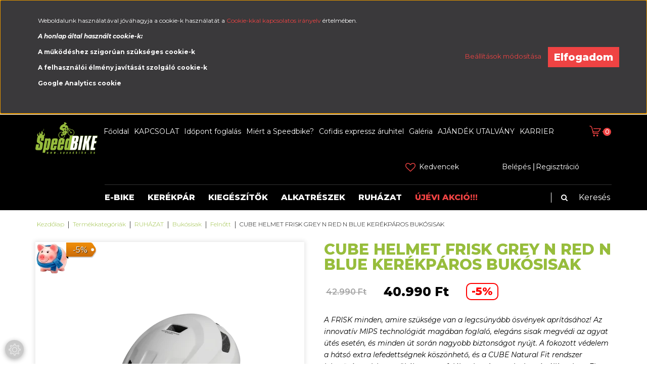

--- FILE ---
content_type: text/html; charset=UTF-8
request_url: https://speedbike.hu/cube-helmet-frisk-grey-n-red-n-blue-kerekparos-bukosisak
body_size: 30553
content:
<!DOCTYPE html>
<!--[if lt IE 7]>      <html class="no-js lt-ie10 lt-ie9 lt-ie8 lt-ie7" lang="hu" dir="ltr"> <![endif]-->
<!--[if IE 7]>         <html class="no-js lt-ie10 lt-ie9 lt-ie8" lang="hu" dir="ltr"> <![endif]-->
<!--[if IE 8]>         <html class="no-js lt-ie10 lt-ie9" lang="hu" dir="ltr"> <![endif]-->
<!--[if IE 9]>         <html class="no-js lt-ie10" lang="hu" dir="ltr"> <![endif]-->
<!--[if gt IE 10]><!--> <html class="no-js" lang="hu" dir="ltr"> <!--<![endif]-->
<head>
    <title>CUBE HELMET FRISK GREY N RED N BLUE KERÉKPÁROS BUKÓSISAK | Felnőtt | CUBE kiegészítők kerékpár</title>
    <meta charset="utf-8">
    <meta name="keywords" content="CUBE HELMET FRISK GREY N RED N BLUE KERÉKPÁROS BUKÓSISAK, kerékpár, akciós kerékpár, mtb kerékpár, országúti kerékpár">
    <meta name="description" content="CUBE HELMET FRISK GREY N RED N BLUE KERÉKPÁROS BUKÓSISAK - most 40.990 Ft-os áron megvásárolható. Nagy kerékpáros cikk választékunkból választhatsz üzletünkben vagy webáruházunkban. Nőik,  férfiak és gyermek számára is találsz megfelelőt kerékpárt, ruházatot, bringás kiegészítőt vagy alkatrészt.">
    <meta name="robots" content="index, follow">
    <link rel="image_src" href="https://speedbike2.cdn.shoprenter.hu/custom/speedbike2/image/data/CUBE%20ACS%202021/CUBEFRISK2021TEAMLINE.png.webp?lastmod=1702121160.1735034997">
    <meta property="og:title" content="CUBE HELMET FRISK GREY N RED N BLUE KERÉKPÁROS BUKÓSISAK" />
    <meta property="og:type" content="product" />
    <meta property="og:url" content="https://speedbike.hu/cube-helmet-frisk-grey-n-red-n-blue-kerekparos-bukosisak" />
    <meta property="og:image" content="https://speedbike2.cdn.shoprenter.hu/custom/speedbike2/image/cache/w1955h1024q100/CUBE%20ACS%202021/CUBEFRISK2021TEAMLINE.png.webp?lastmod=1702121160.1735034997" />
    <meta property="og:description" content="A FRISK minden, amire szüksége van a legcsúnyább ösvények aprításához! Az innovatív MIPS technológiát magában foglaló, elegáns sisak megvédi az agyat ütés esetén, és minden út során nagyobb biztonságot nyújt. A fokozott..." />
    <script type="text/javascript" src="https://ecommerce.cofidisbank.hu/ecommerce/j/cetelem-ecommerce.js"></script>
    <link href="https://speedbike2.cdn.shoprenter.hu/custom/speedbike2/image/data/favicon_zoldfeher.png?lastmod=1522169834.1735034997" rel="icon" />
    <link href="https://speedbike2.cdn.shoprenter.hu/custom/speedbike2/image/data/favicon_zoldfeher.png?lastmod=1522169834.1735034997" rel="apple-touch-icon" />
    <base href="https://speedbike.hu:443" />
    <meta name="google-site-verification" content="wEslm4e2BJnsfbFqsKLocFT00qGj9ymAZoxZnmGcYWM" />

    <meta name="viewport" content="width=device-width, initial-scale=1">
            <link href="https://speedbike.hu/cube-helmet-frisk-grey-n-red-n-blue-kerekparos-bukosisak" rel="canonical">
    
    <!-- Custom styles for this template -->
    <link rel="stylesheet" href="//maxcdn.bootstrapcdn.com/font-awesome/4.7.0/css/font-awesome.min.css">
            
        
        
    
            <link rel="stylesheet" href="https://speedbike2.cdn.shoprenter.hu/web/compiled/css/fancybox2.css?v=1769069094" media="screen">
            <link rel="stylesheet" href="https://speedbike2.cdn.shoprenter.hu/web/compiled/css/fonts.css?v=1769069093" media="screen">
            <link rel="stylesheet" href="https://speedbike2.cdn.shoprenter.hu/web/compiled/css/global_bootstrap.css?v=1769069093" media="screen">
            <link rel="stylesheet" href="//fonts.googleapis.com/css?family=Montserrat:300,300i,400,400i,500,500i,600,600i,700,700i,800,800i|Oswald:300,400,400i,600,600i,700,700i&subset=latin-ext,latin" media="screen">
            <link rel="stylesheet" href="https://speedbike2.cdn.shoprenter.hu/catalog/view/theme/speedbike/stylesheet/custom.css?v=1519058049" media="screen">
            <link rel="stylesheet" href="https://speedbike2.cdn.shoprenter.hu/custom/speedbike2/catalog/view/theme/speedbike/stylesheet/1608635952.0.1764587389.0.css?v=null.1735034997" media="screen">
        <script>
        window.nonProductQuality = 80;
    </script>
    <script src="//ajax.googleapis.com/ajax/libs/jquery/1.10.2/jquery.min.js"></script>
    <script>window.jQuery || document.write('<script src="https://speedbike2.cdn.shoprenter.hu/catalog/view/javascript/jquery/jquery-1.10.2.min.js?v=1484139539"><\/script>')</script>

            <script src="https://speedbike2.cdn.shoprenter.hu/web/compiled/js/countdown.js?v=1769069092"></script>
            
        <!-- Header JavaScript codes -->
            <script src="https://speedbike2.cdn.shoprenter.hu/web/compiled/js/legacy_newsletter.js?v=1769069092"></script>
                    <script src="//cdnjs.cloudflare.com/ajax/libs/jsSocials/1.5.0/jssocials.js"></script>
                    <script src="https://speedbike2.cdn.shoprenter.hu/web/compiled/js/base.js?v=1769069092"></script>
                    <script src="https://speedbike2.cdn.shoprenter.hu/web/compiled/js/fancybox2.js?v=1769069092"></script>
                    <script src="https://speedbike2.cdn.shoprenter.hu/web/compiled/js/before_starter2_productpage.js?v=1769069092"></script>
                    <script src="https://speedbike2.cdn.shoprenter.hu/web/compiled/js/productreview.js?v=1769069092"></script>
                    <script src="https://speedbike2.cdn.shoprenter.hu/web/compiled/js/before_starter2_head.js?v=1769069092"></script>
                    <script src="https://speedbike2.cdn.shoprenter.hu/web/compiled/js/base_bootstrap.js?v=1769069092"></script>
                    <script src="https://speedbike2.cdn.shoprenter.hu/web/compiled/js/nanobar.js?v=1769069092"></script>
                    <script src="https://speedbike2.cdn.shoprenter.hu/web/compiled/js/before_starter.js?v=1769069092"></script>
                    <!-- Header jQuery onLoad scripts -->
    <script>
        window.countdownFormat = '%D:%H:%M:%S';
        //<![CDATA[
        var BASEURL = 'https://speedbike.hu';
Currency = {"symbol_left":"","symbol_right":" Ft","decimal_place":0,"decimal_point":",","thousand_point":".","currency":"HUF","value":1};
var ShopRenter = ShopRenter || {}; ShopRenter.product = {"id":68971,"sku":"16269","currency":"HUF","unitName":"db","price":40990,"name":"CUBE HELMET FRISK GREY N RED N BLUE KER\u00c9KP\u00c1ROS BUK\u00d3SISAK","brand":"CUBE kieg\u00e9sz\u00edt\u0151k","currentVariant":[],"parent":{"id":68971,"sku":"16269","unitName":"db","price":40990,"name":"CUBE HELMET FRISK GREY N RED N BLUE KER\u00c9KP\u00c1ROS BUK\u00d3SISAK"}};

            function setAutoHelpTitles(){
                $('.autohelp[title]').each(function(){
                    if(!$(this).parents('.aurora-scroll-mode').length) {
                        $(this).attr('rel', $(this).attr('title') );
                        $(this).removeAttr('title');
                        $(this).qtip({
                            content: { text:  $(this).attr('rel') },
                            hide: { fixed: true },
                            position: {
                                corner: {
                                    target: 'topMiddle',
                                    tooltip: 'bottomMiddle'
                                },
                                adjust: {
                                    screen: true
                                }
                            },
                            style: {
                                border: { color: '#d10fd1'},
                                background: '#31e07d',
                                width: 500
                            }
                        });
                    }
                });
            }
            

        $(document).ready(function(){
        // DOM ready
            
                $('.fancybox').fancybox({
                    maxWidth: 820,
                    maxHeight: 650,
                    afterLoad: function(){
                        wrapCSS = $(this.element).data('fancybox-wrapcss');
                        if(wrapCSS){
                            $('.fancybox-wrap').addClass(wrapCSS);
                        }
                    },
                    helpers: {
                        thumbs: {
                            width: 50,
                            height: 50
                        }
                    }
                });
                $('.fancybox-inline').fancybox({
                    maxWidth: 820,
                    maxHeight: 650,
                    type:'inline'
                });
                

setAutoHelpTitles();

        // /DOM ready
        });
        $(window).load(function(){
        // OnLoad
            
                var init_similar_products_Scroller = function() {
                    $("#similar_products .aurora-scroll-click-mode").each(function(){
                        var max=0;
                        $(this).find($(".list_prouctname")).each(function(){
                            var h = $(this).height();
                            max = h > max ? h : max;
                        });
                        $(this).find($(".list_prouctname")).each(function(){
                            $(this).height(max);
                        });
                    });

                    $("#similar_products .aurora-scroll-click-mode").auroraScroll({
                        autoMode: "click",
                        frameRate: 60,
                        speed: 2.5,
                        direction: -1,
                        elementClass: "product-snapshot",
                        pauseAfter: false,
                        horizontal: true,
                        visible: 5,
                        arrowsPosition: 1
                    }, function(){
                        initAurora();
                    });
                }
            


                init_similar_products_Scroller();
            

new WishlistHandler('wishlist-add','');

        // /OnLoad
        });
        //]]>
    </script>
    
        <script src="https://speedbike2.cdn.shoprenter.hu/web/compiled/js/vue/manifest.bundle.js?v=1769069090"></script>
<script>
    var ShopRenter = ShopRenter || {};
    ShopRenter.onCartUpdate = function (callable) {
        document.addEventListener('cartChanged', callable)
    };
    ShopRenter.onItemAdd = function (callable) {
        document.addEventListener('AddToCart', callable)
    };
    ShopRenter.onItemDelete = function (callable) {
        document.addEventListener('deleteCart', callable)
    };
    ShopRenter.onSearchResultViewed = function (callable) {
        document.addEventListener('AuroraSearchResultViewed', callable)
    };
    ShopRenter.onSubscribedForNewsletter = function (callable) {
        document.addEventListener('AuroraSubscribedForNewsletter', callable)
    };
    ShopRenter.onCheckoutInitiated = function (callable) {
        document.addEventListener('AuroraCheckoutInitiated', callable)
    };
    ShopRenter.onCheckoutShippingInfoAdded = function (callable) {
        document.addEventListener('AuroraCheckoutShippingInfoAdded', callable)
    };
    ShopRenter.onCheckoutPaymentInfoAdded = function (callable) {
        document.addEventListener('AuroraCheckoutPaymentInfoAdded', callable)
    };
    ShopRenter.onCheckoutOrderConfirmed = function (callable) {
        document.addEventListener('AuroraCheckoutOrderConfirmed', callable)
    };
    ShopRenter.onCheckoutOrderPaid = function (callable) {
        document.addEventListener('AuroraOrderPaid', callable)
    };
    ShopRenter.onCheckoutOrderPaidUnsuccessful = function (callable) {
        document.addEventListener('AuroraOrderPaidUnsuccessful', callable)
    };
    ShopRenter.onProductPageViewed = function (callable) {
        document.addEventListener('AuroraProductPageViewed', callable)
    };
    ShopRenter.onMarketingConsentChanged = function (callable) {
        document.addEventListener('AuroraMarketingConsentChanged', callable)
    };
    ShopRenter.onCustomerRegistered = function (callable) {
        document.addEventListener('AuroraCustomerRegistered', callable)
    };
    ShopRenter.onCustomerLoggedIn = function (callable) {
        document.addEventListener('AuroraCustomerLoggedIn', callable)
    };
    ShopRenter.onCustomerUpdated = function (callable) {
        document.addEventListener('AuroraCustomerUpdated', callable)
    };
    ShopRenter.onCartPageViewed = function (callable) {
        document.addEventListener('AuroraCartPageViewed', callable)
    };
    ShopRenter.customer = {"userId":0,"userClientIP":"3.136.11.200","userGroupId":8,"customerGroupTaxMode":"gross","customerGroupPriceMode":"only_gross","email":"","phoneNumber":"","name":{"firstName":"","lastName":""}};
    ShopRenter.theme = {"name":"speedbike","family":"romebase","parent":"rome"};
    ShopRenter.shop = {"name":"speedbike2","locale":"hu","currency":{"code":"HUF","rate":1},"domain":"speedbike2.myshoprenter.hu"};
    ShopRenter.page = {"route":"product\/product","queryString":"cube-helmet-frisk-grey-n-red-n-blue-kerekparos-bukosisak"};

    ShopRenter.formSubmit = function (form, callback) {
        callback();
    };

    let loadedAsyncScriptCount = 0;
    function asyncScriptLoaded(position) {
        loadedAsyncScriptCount++;
        if (position === 'body') {
            if (document.querySelectorAll('.async-script-tag').length === loadedAsyncScriptCount) {
                if (/complete|interactive|loaded/.test(document.readyState)) {
                    document.dispatchEvent(new CustomEvent('asyncScriptsLoaded', {}));
                } else {
                    document.addEventListener('DOMContentLoaded', () => {
                        document.dispatchEvent(new CustomEvent('asyncScriptsLoaded', {}));
                    });
                }
            }
        }
    }
</script>

            <script type="text/javascript" async class="async-script-tag" onload="asyncScriptLoaded('header')" src="https://static2.rapidsearch.dev/resultpage.js?shop=speedbike2.shoprenter.hu"></script>
    
                    <script type="text/javascript" src="https://speedbike2.cdn.shoprenter.hu/web/compiled/js/vue/customerEventDispatcher.bundle.js?v=1769069090"></script>




    
    
                
            
            <script>window.dataLayer=window.dataLayer||[];function gtag(){dataLayer.push(arguments)};var ShopRenter=ShopRenter||{};ShopRenter.config=ShopRenter.config||{};ShopRenter.config.googleConsentModeDefaultValue="denied";</script>                        <script type="text/javascript" src="https://speedbike2.cdn.shoprenter.hu/web/compiled/js/vue/googleConsentMode.bundle.js?v=1769069090"></script>

            <!-- Meta Pixel Code -->
<script>
!function(f,b,e,v,n,t,s)
{if(f.fbq)return;n=f.fbq=function(){n.callMethod?
n.callMethod.apply(n,arguments):n.queue.push(arguments)};
if(!f._fbq)f._fbq=n;n.push=n;n.loaded=!0;n.version='2.0';
n.queue=[];t=b.createElement(e);t.async=!0;
t.src=v;s=b.getElementsByTagName(e)[0];
s.parentNode.insertBefore(t,s)}(window, document,'script',
'https://connect.facebook.net/en_US/fbevents.js');
fbq('consent', 'revoke');
fbq('init', '668416828674004');
fbq('track', 'PageView');
document.addEventListener('AuroraProductPageViewed', function(auroraEvent) {
                    fbq('track', 'ViewContent', {
                        content_type: 'product',
                        content_ids: [auroraEvent.detail.product.id.toString()],
                        value: parseFloat(auroraEvent.detail.product.grossUnitPrice),
                        currency: auroraEvent.detail.product.currency
                    }, {
                        eventID: auroraEvent.detail.event.id
                    });
                });
document.addEventListener('AuroraAddedToCart', function(auroraEvent) {
    var fbpId = [];
    var fbpValue = 0;
    var fbpCurrency = '';

    auroraEvent.detail.products.forEach(function(item) {
        fbpValue += parseFloat(item.grossUnitPrice) * item.quantity;
        fbpId.push(item.id);
        fbpCurrency = item.currency;
    });


    fbq('track', 'AddToCart', {
        content_ids: fbpId,
        content_type: 'product',
        value: fbpValue,
        currency: fbpCurrency
    }, {
        eventID: auroraEvent.detail.event.id
    });
})
window.addEventListener('AuroraMarketingCookie.Changed', function(event) {
            let consentStatus = event.detail.isAccepted ? 'grant' : 'revoke';
            if (typeof fbq === 'function') {
                fbq('consent', consentStatus);
            }
        });
</script>
<noscript><img height="1" width="1" style="display:none"
src="https://www.facebook.com/tr?id=668416828674004&ev=PageView&noscript=1"
/></noscript>
<!-- End Meta Pixel Code -->
            
            
            
                <!--Global site tag(gtag.js)--><script async src="https://www.googletagmanager.com/gtag/js?id=G-57S0Q8SWB7"></script><script>window.dataLayer=window.dataLayer||[];function gtag(){dataLayer.push(arguments);}
gtag('js',new Date());gtag('config','G-57S0Q8SWB7');gtag('config','AW-810259591',{"allow_enhanced_conversions":true});</script>                                <script type="text/javascript" src="https://speedbike2.cdn.shoprenter.hu/web/compiled/js/vue/GA4EventSender.bundle.js?v=1769069090"></script>

    
    
</head>

<body id="body" class="bootstrap-body page-body flypage_body body-pathway-top desktop-device-body body-pathway-top speedbike-body" role="document">
            
    
<div id="fb-root"></div>
<script>(function (d, s, id) {
        var js, fjs = d.getElementsByTagName(s)[0];
        if (d.getElementById(id)) return;
        js = d.createElement(s);
        js.id = id;
        js.src = "//connect.facebook.net/hu_HU/sdk/xfbml.customerchat.js#xfbml=1&version=v2.12&autoLogAppEvents=1";
        fjs.parentNode.insertBefore(js, fjs);
    }(document, "script", "facebook-jssdk"));
</script>



            

<!-- cached -->    <div id="first-login-nanobar-button">
    <img src="https://speedbike2.cdn.shoprenter.hu/catalog/view/theme/default/image/cog-settings-grey.svg?v=null.1735034997" class="sr-cog" alt="" width="24" height="24"/>
</div>
<div id="firstLogNanobar" class="Fixed aurora-nanobar aurora-nanobar-firstlogin">
    <div class="aurora-nanobar-container">
        <span id="nanoTextCookies" class="aurora-nanobar-text"
              style="font-size: 12px;"><p>Weboldalunk használatával jóváhagyja a cookie-k használatát a <a href="https://speedbike.hu/adatvedelmi_nyilatkozat">Cookie-kkal kapcsolatos irányelv</a> értelmében.
</p>
<p><strong><em>A honlap által használt cookie-k:</em></strong>
</p>
<p><strong>A működéshez szigorúan szükséges cookie-k</strong>
</p>
<p><strong>A felhasználói élmény javítását szolgáló cookie-k</strong>
</p>
<p><strong>Google Analytics cookie</strong>
</p>
        </span>
        <div class="aurora-nanobar-buttons-wrapper">
            <a id ="aurora-nanobar-settings-button" href="">
                <span>Beállítások módosítása</span>
            </a>
            <a id="auroraNanobarCloseCookies" href="" class="button btn btn-primary aurora-nanobar-btn" data-button-save-text="Beállítások mentése">
                <span>Elfogadom</span>
            </a>
        </div>
        <div class="aurora-nanobar-cookies" style="display: none;">
            <div class="form-group">
                <label><input type="checkbox" name="required_cookies" id="required-cookies" disabled="disabled" checked="checked" /> Szükséges cookie-k</label>
                <div class="cookies-help-text">
                    Ezek a cookie-k segítenek abban, hogy a webáruház használható és működőképes legyen.
                </div>
            </div>
            <div class="form-group">
                <label>
                    <input type="checkbox" name="marketing_cookies" id="marketing-cookies"
                             checked />
                    Marketing cookie-k
                </label>
                <div class="cookies-help-text">
                    Ezeket a cookie-k segítenek abban, hogy az Ön érdeklődési körének megfelelő reklámokat és termékeket jelenítsük meg a webáruházban.
                </div>
            </div>
        </div>
    </div>
</div>

<script>

    (function ($) {
        $(document).ready(function () {
            new AuroraNanobar.FirstLogNanobarCheckbox(jQuery('#firstLogNanobar'), 'top');
        });
    })(jQuery);

</script>
<!-- /cached -->
<!-- cached --><div id="freeShippingNanobar" class="Fixed aurora-nanobar aurora-nanobar-freeshipping">
    <div class="aurora-nanobar-container">
        <span id="auroraNanobarClose" class="aurora-nanobar-close-x"><i class="fa fa-times sr-icon-times"></i></span>
        <span id="nanoText" class="aurora-nanobar-text"></span>
    </div>
</div>

<script>$(document).ready(function(){document.nanobarInstance=new AuroraNanobar.FreeShippingNanobar($('#freeShippingNanobar'),'top','500','','1');});</script><!-- /cached -->
    
                <!-- cached -->













    <link media="screen and (max-width: 992px)" rel="stylesheet" href="https://speedbike2.cdn.shoprenter.hu/catalog/view/javascript/jquery/jquery-mmenu/dist/css/jquery.mmenu.all.css?v=1484139539">
    <script src="https://speedbike2.cdn.shoprenter.hu/catalog/view/javascript/jquery/jquery-mmenu/dist/js/jquery.mmenu.all.min.js?v=1484139539"></script>
        <script src="https://speedbike2.cdn.shoprenter.hu/catalog/view/javascript/jquery/product_count_in_cart.js?v=1530610005"></script>

    <script>
        $(document).ready(function(){$('#categorytree-nav').mmenu({navbar:{title:'Termékek'},extensions:["theme-dark","border-full"],offCanvas:{position:"left",zposition:"back"},counters:true,searchfield:{add:true,search:true,placeholder:'keresés',noResults:''}});$('#menu-nav').mmenu({navbar:{title:'Menü'},extensions:["theme-dark","border-full"],offCanvas:{position:"right",zposition:"back"},counters:true,searchfield:{add:true,search:true,placeholder:'keresés',noResults:''}});function setLanguagesMobile(type){$('.'+type+'-change-mobile').click(function(e){e.preventDefault();$('#'+type+'_value_mobile').attr('value',$(this).data('value'));$('#mobile_'+type+'_form').submit();});}
setLanguagesMobile('language');setLanguagesMobile('currency');});    </script>

    <form action="index.php" method="post" enctype="multipart/form-data" id="mobile_currency_form">
        <input id="currency_value_mobile" type="hidden" value="" name="currency_id"/>
    </form>

    <form action="index.php" method="post" enctype="multipart/form-data" id="mobile_language_form">
        <input id="language_value_mobile" type="hidden" value="" name="language_code"/>
    </form>

            <div id="categorytree-nav">
            <ul>
                    
    <li>
    <a href="https://speedbike.hu/elektromos-kerekpar">            <h3 class="category-list-link-text">E-BIKE</h3>
        </a>
            <ul><li>
    <a href="https://speedbike.hu/elektromos-kerekpar/speed-e-bike-45-km-1390">            SPEED E-BIKE (45 km-h)
        </a>
    </li><li>
    <a href="https://speedbike.hu/elektromos-kerekpar/elektromos-trekking-kerekparok">            Trekking E-BIKE
        </a>
            <ul><li>
    <a href="https://speedbike.hu/elektromos-kerekpar/elektromos-trekking-kerekparok/ferfi-1383">            Férfi
        </a>
    </li><li>
    <a href="https://speedbike.hu/elektromos-kerekpar/elektromos-trekking-kerekparok/noi-1385">            Női
        </a>
    </li><li>
    <a href="https://speedbike.hu/elektromos-kerekpar/elektromos-trekking-kerekparok/unisex-1387">            Unisex
        </a>
    </li></ul>
    </li><li>
    <a href="https://speedbike.hu/elektromos-kerekpar/cross-trekking-e-bike">            Cross Trekking E-BIKE
        </a>
    </li><li>
    <a href="https://speedbike.hu/elektromos-kerekpar/mtb-kerekpar">            MTB E-BIKE
        </a>
    </li><li>
    <a href="https://speedbike.hu/elektromos-kerekpar/osszteleszkopos-e-bike">            Összteleszkópos E-BIKE
        </a>
    </li><li>
    <a href="https://speedbike.hu/elektromos-kerekpar/orszaguti-e-bike">            Országúti E-BIKE
        </a>
    </li><li>
    <a href="https://speedbike.hu/elektromos-kerekpar/gravelcyclocross-e-bike">            Gravel - Cyclocross E-BIKE
        </a>
    </li><li>
    <a href="https://speedbike.hu/elektromos-kerekpar/city-varosi-e-bike">            City - Városi E-BIKE
        </a>
    </li><li>
    <a href="https://speedbike.hu/elektromos-kerekpar/gyermek-e-bike">            Gyerek E-BIKE
        </a>
    </li><li>
    <a href="https://speedbike.hu/elektromos-kerekpar/fitnesz-urban-e-bike">            Fitnesz, Urban E-BIKE
        </a>
    </li><li>
    <a href="https://speedbike.hu/elektromos-kerekpar/teherszallito-cargo-e-bike">            Cargo E-BIKE
        </a>
    </li></ul>
    </li><li>
    <a href="https://speedbike.hu/kerekpar-906">            <h3 class="category-list-link-text">KERÉKPÁR</h3>
        </a>
            <ul><li>
    <a href="https://speedbike.hu/kerekpar-906/trekking">            Trekking
        </a>
            <ul><li>
    <a href="https://speedbike.hu/kerekpar-906/trekking/trekking-ferfi-kerekpar">            Férfi
        </a>
    </li><li>
    <a href="https://speedbike.hu/kerekpar-906/trekking/trekking-967">            Női
        </a>
    </li><li>
    <a href="https://speedbike.hu/kerekpar-906/trekking/unisex-1340">            Unisex
        </a>
    </li></ul>
    </li><li>
    <a href="https://speedbike.hu/kerekpar-906/cross-trekking">            Cross Trekking
        </a>
            <ul><li>
    <a href="https://speedbike.hu/kerekpar-906/cross-trekking/cross-trekking-964">            Férfi
        </a>
    </li><li>
    <a href="https://speedbike.hu/kerekpar-906/cross-trekking/cross-trekking-965">            Női
        </a>
    </li></ul>
    </li><li>
    <a href="https://speedbike.hu/kerekpar-906/mtb">            MTB
        </a>
            <ul><li>
    <a href="https://speedbike.hu/kerekpar-906/mtb/hardtail">            Hardtail MTB
        </a>
            <ul><li>
    <a href="https://speedbike.hu/kerekpar-906/mtb/hardtail/ferfi-mtb-kerekparok">            Férfi
        </a>
            <ul><li>
    <a href="https://speedbike.hu/kerekpar-906/mtb/hardtail/ferfi-mtb-kerekparok/26-949">            26&quot;
        </a>
    </li><li>
    <a href="https://speedbike.hu/kerekpar-906/mtb/hardtail/ferfi-mtb-kerekparok/275-959">            27.5&quot;
        </a>
    </li><li>
    <a href="https://speedbike.hu/kerekpar-906/mtb/hardtail/ferfi-mtb-kerekparok/29-963">            29&quot;
        </a>
    </li></ul>
    </li><li>
    <a href="https://speedbike.hu/kerekpar-906/mtb/hardtail/mtb-968">            Női
        </a>
            <ul><li>
    <a href="https://speedbike.hu/kerekpar-906/mtb/hardtail/mtb-968/26-969">            26&quot;
        </a>
    </li><li>
    <a href="https://speedbike.hu/kerekpar-906/mtb/hardtail/mtb-968/275-977">            27.5&quot;
        </a>
    </li><li>
    <a href="https://speedbike.hu/kerekpar-906/mtb/hardtail/mtb-968/29-978">            29&quot;
        </a>
    </li></ul>
    </li></ul>
    </li><li>
    <a href="https://speedbike.hu/kerekpar-906/mtb/hardtail-1350">            Fully MTB
        </a>
            <ul><li>
    <a href="https://speedbike.hu/kerekpar-906/mtb/hardtail-1350/osszteleszkopos-kerekpar-fully">            Férfi
        </a>
            <ul><li>
    <a href="https://speedbike.hu/kerekpar-906/mtb/hardtail-1350/osszteleszkopos-kerekpar-fully/275-981">            27.5&quot;
        </a>
    </li><li>
    <a href="https://speedbike.hu/kerekpar-906/mtb/hardtail-1350/osszteleszkopos-kerekpar-fully/29-985">            29&quot;
        </a>
    </li></ul>
    </li><li>
    <a href="https://speedbike.hu/kerekpar-906/mtb/hardtail-1350/osszteleszkopos-996">            Női
        </a>
            <ul><li>
    <a href="https://speedbike.hu/kerekpar-906/mtb/hardtail-1350/osszteleszkopos-996/29-1091">            29&quot;
        </a>
    </li></ul>
    </li></ul>
    </li></ul>
    </li><li>
    <a href="https://speedbike.hu/kerekpar-906/gravel-cyclocross">            Gravel - Cyclocross
        </a>
            <ul><li>
    <a href="https://speedbike.hu/kerekpar-906/gravel-cyclocross/cyclocross-998">            Férfi
        </a>
    </li><li>
    <a href="https://speedbike.hu/kerekpar-906/gravel-cyclocross/cyclocross-gravel">            Női
        </a>
    </li></ul>
    </li><li>
    <a href="https://speedbike.hu/kerekpar-906/orszaguti-1353">            Országúti
        </a>
            <ul><li>
    <a href="https://speedbike.hu/kerekpar-906/orszaguti-1353/orszaguti-957">            Férfi
        </a>
    </li><li>
    <a href="https://speedbike.hu/kerekpar-906/orszaguti-1353/orszaguti-979">            Női
        </a>
    </li></ul>
    </li><li>
    <a href="https://speedbike.hu/kerekpar-906/fitnesz-kerekpar">            Fitness
        </a>
            <ul><li>
    <a href="https://speedbike.hu/kerekpar-906/fitnesz-kerekpar/ferfi-1361">            Férfi
        </a>
    </li><li>
    <a href="https://speedbike.hu/kerekpar-906/fitnesz-kerekpar/noi-1360">            Női
        </a>
    </li></ul>
    </li><li>
    <a href="https://speedbike.hu/kerekpar-906/gyerek-kerekpar">            Gyerek kerékpár
        </a>
            <ul><li>
    <a href="https://speedbike.hu/kerekpar-906/gyerek-kerekpar/16-966">            16&quot; (100-120cm)
        </a>
    </li><li>
    <a href="https://speedbike.hu/kerekpar-906/gyerek-kerekpar/20-974">            20&quot; (115-135cm)
        </a>
    </li><li>
    <a href="https://speedbike.hu/kerekpar-906/gyerek-kerekpar/24-975">            24&quot; (125-145cm)
        </a>
    </li><li>
    <a href="https://speedbike.hu/kerekpar-906/gyerek-kerekpar/26-993">            26&quot; (145cm felett)
        </a>
    </li><li>
    <a href="https://speedbike.hu/kerekpar-906/gyerek-kerekpar/275-150cm-felett">            27,5&quot; (150cm felett)
        </a>
    </li></ul>
    </li><li>
    <a href="https://speedbike.hu/kerekpar-906/city">            City
        </a>
            <ul><li>
    <a href="https://speedbike.hu/kerekpar-906/city/varosi-city-952">            Férfi
        </a>
    </li><li>
    <a href="https://speedbike.hu/kerekpar-906/city/varosi-city-954">            Női
        </a>
    </li></ul>
    </li><li>
    <a href="https://speedbike.hu/kerekpar-906/extrem-921">            Extrém
        </a>
            <ul><li>
    <a href="https://speedbike.hu/kerekpar-906/extrem-921/dirt-kerekpar-991">            Dirt kerékpár
        </a>
    </li><li>
    <a href="https://speedbike.hu/kerekpar-906/extrem-921/fatbike-992">            Fatbike
        </a>
    </li></ul>
    </li><li>
    <a href="https://speedbike.hu/kerekpar-906/triatlon-1358">            Triatlon
        </a>
            <ul><li>
    <a href="https://speedbike.hu/kerekpar-906/triatlon-1358/triatlon-kerekpar">            Férfi
        </a>
    </li><li>
    <a href="https://speedbike.hu/kerekpar-906/triatlon-1358/triatlon">            Női
        </a>
    </li></ul>
    </li></ul>
    </li><li>
    <a href="https://speedbike.hu/kerekpar-kiegeszitok">            <h3 class="category-list-link-text">KIEGÉSZÍTŐK</h3>
        </a>
            <ul><li>
    <a href="https://speedbike.hu/kerekpar-kiegeszitok/e-bike-kiegeszitok-1129">            E-BIKE Kiegészítő
        </a>
            <ul><li>
    <a href="https://speedbike.hu/kerekpar-kiegeszitok/e-bike-kiegeszitok-1129/sisakok-e-bike-1130">            Bukósisak E-BIKE
        </a>
    </li><li>
    <a href="https://speedbike.hu/kerekpar-kiegeszitok/e-bike-kiegeszitok-1129/lampak-e-bike-1133">            Lámpa E-BIKE
        </a>
            <ul><li>
    <a href="https://speedbike.hu/kerekpar-kiegeszitok/e-bike-kiegeszitok-1129/lampak-e-bike-1133/elso-lampak-1134">            Első lámpa
        </a>
    </li><li>
    <a href="https://speedbike.hu/kerekpar-kiegeszitok/e-bike-kiegeszitok-1129/lampak-e-bike-1133/hatso-lampak-1135">            Hátsó lámpa
        </a>
    </li><li>
    <a href="https://speedbike.hu/kerekpar-kiegeszitok/e-bike-kiegeszitok-1129/lampak-e-bike-1133/lampa-szettek-1136">            Lámpa szett
        </a>
    </li></ul>
    </li><li>
    <a href="https://speedbike.hu/kerekpar-kiegeszitok/e-bike-kiegeszitok-1129/protektor-e-bike">            Protektor E-BIKE
        </a>
    </li><li>
    <a href="https://speedbike.hu/kerekpar-kiegeszitok/e-bike-kiegeszitok-1129/sarvedok-e-bike-1227">            Sárvédő E-BIKE
        </a>
    </li><li>
    <a href="https://speedbike.hu/kerekpar-kiegeszitok/e-bike-kiegeszitok-1129/szallitas-e-bike">            Szállítás E-BIKE
        </a>
    </li><li>
    <a href="https://speedbike.hu/kerekpar-kiegeszitok/e-bike-kiegeszitok-1129/taska-e-bike">            Táska E-BIKE
        </a>
    </li><li>
    <a href="https://speedbike.hu/kerekpar-kiegeszitok/e-bike-kiegeszitok-1129/tisztito-apolo-szerek-e-bike-1137">            Tisztítás - Ápolás E-BIKE
        </a>
    </li><li>
    <a href="https://speedbike.hu/kerekpar-kiegeszitok/e-bike-kiegeszitok-1129/visszapillanto-tukrok-e-bike-1138">            Visszapillantó E-BIKE
        </a>
    </li><li>
    <a href="https://speedbike.hu/kerekpar-kiegeszitok/e-bike-kiegeszitok-1129/lakatok-e-bike-1131">            Zár, Lakat E-BIKE
        </a>
    </li></ul>
    </li><li>
    <a href="https://speedbike.hu/kerekpar-kiegeszitok/computer-917">            Computer
        </a>
    </li><li>
    <a href="https://speedbike.hu/kerekpar-kiegeszitok/esovedok-e-bike-1132">            Cover
        </a>
    </li><li>
    <a href="https://speedbike.hu/kerekpar-kiegeszitok/kerekpar-csengo">            Csengő
        </a>
    </li><li>
    <a href="https://speedbike.hu/kerekpar-kiegeszitok/defektmentesites-928">            Defektmentesítés
        </a>
            <ul><li>
    <a href="https://speedbike.hu/kerekpar-kiegeszitok/defektmentesites-928/defektgatlo-folyadek">            Defektgátló folyadék
        </a>
    </li><li>
    <a href="https://speedbike.hu/kerekpar-kiegeszitok/defektmentesites-928/defektjavitas">            Defektjavítás
        </a>
    </li><li>
    <a href="https://speedbike.hu/kerekpar-kiegeszitok/defektmentesites-928/tubeless">            Tubeless
        </a>
    </li></ul>
    </li><li>
    <a href="https://speedbike.hu/kerekpar-kiegeszitok/edzogorgo-990">            Edzőgörgő
        </a>
    </li><li>
    <a href="https://speedbike.hu/kerekpar-kiegeszitok/gyerekules-943">            Gyerekülés
        </a>
            <ul><li>
    <a href="https://speedbike.hu/kerekpar-kiegeszitok/gyerekules-943/csomagtartora-szerelheto-1380">            Csomagtartóra rögzíthető
        </a>
    </li><li>
    <a href="https://speedbike.hu/kerekpar-kiegeszitok/gyerekules-943/csomagtartora-szerelheto-1382">            Vázra rögzíthető
        </a>
    </li></ul>
    </li><li>
    <a href="https://speedbike.hu/kerekpar-kiegeszitok/tisztitoszer-1279">            Kerékpár Ápolás
        </a>
            <ul><li>
    <a href="https://speedbike.hu/kerekpar-kiegeszitok/tisztitoszer-1279/apoloszerek">            Ápolás
        </a>
    </li><li>
    <a href="https://speedbike.hu/kerekpar-kiegeszitok/tisztitoszer-1279/kerekpar-kenoanyagok">            Kenőanyagok
        </a>
    </li><li>
    <a href="https://speedbike.hu/kerekpar-kiegeszitok/tisztitoszer-1279/kerekpar-tisztitoszerek">            Tisztítás
        </a>
    </li></ul>
    </li><li>
    <a href="https://speedbike.hu/kerekpar-kiegeszitok/taska-1262">            Kosár - Táska
        </a>
            <ul><li>
    <a href="https://speedbike.hu/kerekpar-kiegeszitok/taska-1262/kosar-1270">            Kosár
        </a>
    </li><li>
    <a href="https://speedbike.hu/kerekpar-kiegeszitok/taska-1262/taska-1263">            Táska
        </a>
            <ul><li>
    <a href="https://speedbike.hu/kerekpar-kiegeszitok/taska-1262/taska-1263/bikepacking-taskak">            Bikepacking táskák
        </a>
    </li><li>
    <a href="https://speedbike.hu/kerekpar-kiegeszitok/taska-1262/taska-1263/csomagtarto-taska-1271">            Csomagtartó táska
        </a>
    </li><li>
    <a href="https://speedbike.hu/kerekpar-kiegeszitok/taska-1262/taska-1263/hatizsak-1264">            Hátizsák
        </a>
    </li><li>
    <a href="https://speedbike.hu/kerekpar-kiegeszitok/taska-1262/taska-1263/kormanytaska-1277">            Kormánytáska
        </a>
    </li><li>
    <a href="https://speedbike.hu/kerekpar-kiegeszitok/taska-1262/taska-1263/nyeregtaska-1269">            Nyeregtáska
        </a>
    </li><li>
    <a href="https://speedbike.hu/kerekpar-kiegeszitok/taska-1262/taska-1263/vaztaska-1272">            Váztáska
        </a>
    </li></ul>
    </li></ul>
    </li><li>
    <a href="https://speedbike.hu/kerekpar-kiegeszitok/kerekpar-kulacsok">            Kulacs
        </a>
    </li><li>
    <a href="https://speedbike.hu/kerekpar-kiegeszitok/kulacstarto-929">            Kulacstartó
        </a>
    </li><li>
    <a href="https://speedbike.hu/kerekpar-kiegeszitok/lampa-918">            Lámpa
        </a>
            <ul><li>
    <a href="https://speedbike.hu/kerekpar-kiegeszitok/lampa-918/elso-lampa-1096">            Első lámpa
        </a>
    </li><li>
    <a href="https://speedbike.hu/kerekpar-kiegeszitok/lampa-918/hatso-lampa-1097">            Hátsó lámpa
        </a>
    </li><li>
    <a href="https://speedbike.hu/kerekpar-kiegeszitok/lampa-918/lampa-szett-1098">            Lámpa szett
        </a>
    </li><li>
    <a href="https://speedbike.hu/kerekpar-kiegeszitok/lampa-918/kerekpar-prizma">            Prizma
        </a>
    </li></ul>
    </li><li>
    <a href="https://speedbike.hu/kerekpar-kiegeszitok/kerekparos-lathatosagi-kiegeszitok">            Láthatóság
        </a>
    </li><li>
    <a href="https://speedbike.hu/kerekpar-kiegeszitok/pumpa-972">            Pumpa
        </a>
            <ul><li>
    <a href="https://speedbike.hu/kerekpar-kiegeszitok/pumpa-972/minipumpa">            Minipumpa
        </a>
    </li><li>
    <a href="https://speedbike.hu/kerekpar-kiegeszitok/pumpa-972/muhelypumpa">            Műhelypumpa
        </a>
    </li><li>
    <a href="https://speedbike.hu/kerekpar-kiegeszitok/pumpa-972/patronos-pumpa">            Patronos pumpa
        </a>
    </li><li>
    <a href="https://speedbike.hu/kerekpar-kiegeszitok/pumpa-972/teleszkop-pumpa">            Teleszkóp pumpa
        </a>
    </li></ul>
    </li><li>
    <a href="https://speedbike.hu/kerekpar-kiegeszitok/riasztok-nyomkovetok-1400">            Riasztók - Nyomkövetők 
        </a>
    </li><li>
    <a href="https://speedbike.hu/kerekpar-kiegeszitok/tarolas-1274">            Szállítás - Tárolás
        </a>
            <ul><li>
    <a href="https://speedbike.hu/kerekpar-kiegeszitok/tarolas-1274/kerekparszallito-1276">            Kerékpárszállító
        </a>
    </li><li>
    <a href="https://speedbike.hu/kerekpar-kiegeszitok/tarolas-1274/kerekpartarolo-1275">            Kerékpártároló
        </a>
    </li></ul>
    </li><li>
    <a href="https://speedbike.hu/kerekpar-kiegeszitok/szerszam-930">            Szerszám
        </a>
    </li><li>
    <a href="https://speedbike.hu/kerekpar-kiegeszitok/kerekparos-telefontarto">            Telefontartó
        </a>
    </li><li>
    <a href="https://speedbike.hu/kerekpar-kiegeszitok/kerekpar-utanfutok">            Utánfutó
        </a>
    </li><li>
    <a href="https://speedbike.hu/kerekpar-kiegeszitok/visszapillanto-tukor-1099">            Visszapillantó
        </a>
    </li><li>
    <a href="https://speedbike.hu/kerekpar-kiegeszitok/kerekpar-lakatok-zarak">            Zár - Lakat
        </a>
    </li><li>
    <a href="https://speedbike.hu/kerekpar-kiegeszitok/ajandekutalvany">            AJÁNDÉKUTALVÁNY
        </a>
    </li></ul>
    </li><li>
    <a href="https://speedbike.hu/alkatreszek-944">            <h3 class="category-list-link-text">ALKATRÉSZEK</h3>
        </a>
            <ul><li>
    <a href="https://speedbike.hu/alkatreszek-944/alkatreszek-e-bike-1139">            E-BIKE Alkatrész
        </a>
            <ul><li>
    <a href="https://speedbike.hu/alkatreszek-944/alkatreszek-e-bike-1139/akkumulatorok-e-bike-1140">            Akkumulátor E-BIKE
        </a>
    </li><li>
    <a href="https://speedbike.hu/alkatreszek-944/alkatreszek-e-bike-1139/atepito-kittek-e-bike-1142">            Átépítő Kitt E-BIKE
        </a>
    </li><li>
    <a href="https://speedbike.hu/alkatreszek-944/alkatreszek-e-bike-1139/fekrendszer-e-bike">            Fékrendszer E-BIKE
        </a>
            <ul><li>
    <a href="https://speedbike.hu/alkatreszek-944/alkatreszek-e-bike-1139/fekrendszer-e-bike/rotor-e-bike">            Rotor E-BIKE
        </a>
    </li></ul>
    </li><li>
    <a href="https://speedbike.hu/alkatreszek-944/alkatreszek-e-bike-1139/gumiabroncs-e-bike">            Gumiabroncs E-BIKE
        </a>
            <ul><li>
    <a href="https://speedbike.hu/alkatreszek-944/alkatreszek-e-bike-1139/gumiabroncs-e-bike/gumiabroncs-e-bike-275">            Gumiabroncs E-BIKE (27,5&quot;)
        </a>
    </li><li>
    <a href="https://speedbike.hu/alkatreszek-944/alkatreszek-e-bike-1139/gumiabroncs-e-bike/gumiabroncs-e-bike-28">            Gumiabroncs E-BIKE (28&quot;)
        </a>
    </li><li>
    <a href="https://speedbike.hu/alkatreszek-944/alkatreszek-e-bike-1139/gumiabroncs-e-bike/gumiabroncs-e-bike-29">            Gumiabroncs E-BIKE (29&quot;)
        </a>
    </li></ul>
    </li><li>
    <a href="https://speedbike.hu/alkatreszek-944/alkatreszek-e-bike-1139/lampak-e-bike-1145">            Integrált Lámpa E-BIKE
        </a>
            <ul><li>
    <a href="https://speedbike.hu/alkatreszek-944/alkatreszek-e-bike-1139/lampak-e-bike-1145/elso-lampak-1146">            Első lámpák
        </a>
    </li><li>
    <a href="https://speedbike.hu/alkatreszek-944/alkatreszek-e-bike-1139/lampak-e-bike-1145/hatso-lampak-1147">            Hátsó lámpák
        </a>
    </li><li>
    <a href="https://speedbike.hu/alkatreszek-944/alkatreszek-e-bike-1139/lampak-e-bike-1145/elektromos-kerekpar-integralt-lampa-szett">            Lámpa szett
        </a>
    </li></ul>
    </li><li>
    <a href="https://speedbike.hu/alkatreszek-944/alkatreszek-e-bike-1139/komputerek-e-bike-1141">            Komputer E-BIKE
        </a>
    </li><li>
    <a href="https://speedbike.hu/alkatreszek-944/alkatreszek-e-bike-1139/kormany-1280">            Kormány, kormányszár
        </a>
            <ul><li>
    <a href="https://speedbike.hu/alkatreszek-944/alkatreszek-e-bike-1139/kormany-1280/kormanyszar-e-bike-1281">            Kormányszár E-BIKE
        </a>
    </li><li>
    <a href="https://speedbike.hu/alkatreszek-944/alkatreszek-e-bike-1139/kormany-1280/kormany-1296">            Kormány E-BIKE
        </a>
    </li></ul>
    </li><li>
    <a href="https://speedbike.hu/alkatreszek-944/alkatreszek-e-bike-1139/nyeregcsovek-e-bike-1148">            Nyeregcső E-BIKE
        </a>
            <ul><li>
    <a href="https://speedbike.hu/alkatreszek-944/alkatreszek-e-bike-1139/nyeregcsovek-e-bike-1148/allithato-nyeregcsovek-1200">            Dropper állítható nyeregcső
        </a>
    </li><li>
    <a href="https://speedbike.hu/alkatreszek-944/alkatreszek-e-bike-1139/nyeregcsovek-e-bike-1148/szimpla-nyeregcsovek-1149">            Szimpla nyeregcső
        </a>
    </li><li>
    <a href="https://speedbike.hu/alkatreszek-944/alkatreszek-e-bike-1139/nyeregcsovek-e-bike-1148/teleszkopos-nyeregcsovek-1150">            Teleszkópos nyeregcső
        </a>
    </li></ul>
    </li><li>
    <a href="https://speedbike.hu/alkatreszek-944/alkatreszek-e-bike-1139/pedal-e-bike">            Pedál E-BIKE
        </a>
    </li></ul>
    </li><li>
    <a href="https://speedbike.hu/alkatreszek-944/csomagtarto-937">            Csomagtartó
        </a>
    </li><li>
    <a href="https://speedbike.hu/alkatreszek-944/fek-988">            Fék
        </a>
    </li><li>
    <a href="https://speedbike.hu/alkatreszek-944/belso-1202">            Gumi
        </a>
            <ul><li>
    <a href="https://speedbike.hu/alkatreszek-944/belso-1202/kerekpar-belso-1203">            Kerékpár belső
        </a>
            <ul><li>
    <a href="https://speedbike.hu/alkatreszek-944/belso-1202/kerekpar-belso-1203/12-es-belso-1205">            12-es belső
        </a>
    </li><li>
    <a href="https://speedbike.hu/alkatreszek-944/belso-1202/kerekpar-belso-1203/16-os-belso-1212">            16-os belső
        </a>
    </li><li>
    <a href="https://speedbike.hu/alkatreszek-944/belso-1202/kerekpar-belso-1203/18-os-belso-1213">            18-os belső
        </a>
    </li><li>
    <a href="https://speedbike.hu/alkatreszek-944/belso-1202/kerekpar-belso-1203/20-as-belso-1206">            20-as belső
        </a>
    </li><li>
    <a href="https://speedbike.hu/alkatreszek-944/belso-1202/kerekpar-belso-1203/24-es-belso-1207">            24-es belső
        </a>
    </li><li>
    <a href="https://speedbike.hu/alkatreszek-944/belso-1202/kerekpar-belso-1203/26-os-belso-1208">            26-os belső
        </a>
    </li><li>
    <a href="https://speedbike.hu/alkatreszek-944/belso-1202/kerekpar-belso-1203/27-es-belso-1211">            27-es belső
        </a>
    </li><li>
    <a href="https://speedbike.hu/alkatreszek-944/belso-1202/kerekpar-belso-1203/28-as-belso-1209">            28-as belső
        </a>
    </li><li>
    <a href="https://speedbike.hu/alkatreszek-944/belso-1202/kerekpar-belso-1203/29-es-belso-1210">            29-es belső
        </a>
    </li></ul>
    </li><li>
    <a href="https://speedbike.hu/alkatreszek-944/belso-1202/kerekpar-kulso-1204">            Kerékpár külső
        </a>
            <ul><li>
    <a href="https://speedbike.hu/alkatreszek-944/belso-1202/kerekpar-kulso-1204/20-as-kulso-1216">            20-as külső
        </a>
    </li><li>
    <a href="https://speedbike.hu/alkatreszek-944/belso-1202/kerekpar-kulso-1204/26-os-kulso-1221">            26-os külső
        </a>
    </li><li>
    <a href="https://speedbike.hu/alkatreszek-944/belso-1202/kerekpar-kulso-1204/27-es-kulso-1220">            27-es külső
        </a>
    </li><li>
    <a href="https://speedbike.hu/alkatreszek-944/belso-1202/kerekpar-kulso-1204/28-as-kulso-1219">            28-as külső
        </a>
    </li><li>
    <a href="https://speedbike.hu/alkatreszek-944/belso-1202/kerekpar-kulso-1204/29-es-kulso-1222">            29-es külső
        </a>
    </li><li>
    <a href="https://speedbike.hu/alkatreszek-944/belso-1202/kerekpar-kulso-1204/gravel-gumiabroncs-1395">            Gravel Gumiabroncs 
        </a>
    </li></ul>
    </li></ul>
    </li><li>
    <a href="https://speedbike.hu/alkatreszek-944/hajtaslanc">            Hajtáslánc
        </a>
            <ul><li>
    <a href="https://speedbike.hu/alkatreszek-944/hajtaslanc/fogaskoszoru-kerekpar-alkatresz">            Fogaskoszorú
        </a>
    </li><li>
    <a href="https://speedbike.hu/alkatreszek-944/hajtaslanc/hajtas-kerekpar-alkatresz-hajtomu">            Hajtómű
        </a>
    </li><li>
    <a href="https://speedbike.hu/alkatreszek-944/hajtaslanc/lanc-kerekpar-alkatresz">            Lánc
        </a>
    </li><li>
    <a href="https://speedbike.hu/alkatreszek-944/hajtaslanc/valto-kerekpar-alkatresz">            Váltó 
        </a>
    </li></ul>
    </li><li>
    <a href="https://speedbike.hu/alkatreszek-944/kerekpar-kerek-felni">            Kerék
        </a>
    </li><li>
    <a href="https://speedbike.hu/alkatreszek-944/kerekpar-vaz-1110">            Kerékpár váz
        </a>
    </li><li>
    <a href="https://speedbike.hu/alkatreszek-944/kitamaszto-950">            Kitámasztó
        </a>
    </li><li>
    <a href="https://speedbike.hu/alkatreszek-944/kerekpar-komputer-kiegeszitok-alkatreszek">            Komputer alkatrész
        </a>
    </li><li>
    <a href="https://speedbike.hu/alkatreszek-944/kerekpar-kormany">            Kormányzás
        </a>
            <ul><li>
    <a href="https://speedbike.hu/alkatreszek-944/kerekpar-kormany/kormany-961">            Kormány
        </a>
    </li><li>
    <a href="https://speedbike.hu/alkatreszek-944/kerekpar-kormany/kerekpar-kormany-alkatresz">            Kormány alkatrész
        </a>
    </li><li>
    <a href="https://speedbike.hu/alkatreszek-944/kerekpar-kormany/kerekpar-kormanybandazs">            Kormánybandázs
        </a>
    </li><li>
    <a href="https://speedbike.hu/alkatreszek-944/kerekpar-kormany/kerekpar-kormanycsapagy">            Kormánycsapágy
        </a>
    </li><li>
    <a href="https://speedbike.hu/alkatreszek-944/kerekpar-kormany/kormanyszar-1230">            Kormányszár
        </a>
    </li></ul>
    </li><li>
    <a href="https://speedbike.hu/alkatreszek-944/szarv-1266">            Markolat - Szarv
        </a>
    </li><li>
    <a href="https://speedbike.hu/alkatreszek-944/nyereg-945">            Nyereg
        </a>
    </li><li>
    <a href="https://speedbike.hu/alkatreszek-944/kerekpar-nyeregcso">            Nyeregcső
        </a>
            <ul><li>
    <a href="https://speedbike.hu/alkatreszek-944/kerekpar-nyeregcso/dropper-nyeregcso">            Dropper nyeregcső
        </a>
    </li><li>
    <a href="https://speedbike.hu/alkatreszek-944/kerekpar-nyeregcso/szipla-nyeregcso">            Szimpla nyeregcső
        </a>
    </li><li>
    <a href="https://speedbike.hu/alkatreszek-944/kerekpar-nyeregcso/teleszkopos-nyeregcso">            Teleszkópos nyeregcső
        </a>
    </li></ul>
    </li><li>
    <a href="https://speedbike.hu/alkatreszek-944/pedal-962">            Pedál
        </a>
    </li><li>
    <a href="https://speedbike.hu/alkatreszek-944/sarvedo-938">            Sárvédő
        </a>
    </li></ul>
    </li><li>
    <a href="https://speedbike.hu/ruhazat-931">            <h3 class="category-list-link-text">RUHÁZAT</h3>
        </a>
            <ul><li>
    <a href="https://speedbike.hu/ruhazat-931/alaoltozet-940">            Aláöltözet
        </a>
    </li><li>
    <a href="https://speedbike.hu/ruhazat-931/bukosisak-913">            Bukósisak
        </a>
            <ul><li>
    <a href="https://speedbike.hu/ruhazat-931/bukosisak-913/felnott-bukosisak-941">            Felnőtt
        </a>
    </li><li>
    <a href="https://speedbike.hu/ruhazat-931/bukosisak-913/fullface-bukosisak-982">            Fullface
        </a>
    </li><li>
    <a href="https://speedbike.hu/ruhazat-931/bukosisak-913/gyerek-bukosisak-914">            Gyerek
        </a>
    </li></ul>
    </li><li>
    <a href="https://speedbike.hu/ruhazat-931/cipo-946">            Cipő
        </a>
    </li><li>
    <a href="https://speedbike.hu/ruhazat-931/felsoruhazat">            Felsőruházat
        </a>
    </li><li>
    <a href="https://speedbike.hu/ruhazat-931/kamasli-cipo-cover">            Kamásli / Cipő cover
        </a>
    </li><li>
    <a href="https://speedbike.hu/ruhazat-931/kesztyu-942">            Kesztyű
        </a>
    </li><li>
    <a href="https://speedbike.hu/ruhazat-931/maszk-910">            Maszk
        </a>
    </li><li>
    <a href="https://speedbike.hu/ruhazat-931/mez-935">            Mez
        </a>
    </li><li>
    <a href="https://speedbike.hu/ruhazat-931/nadrag-939">            Nadrág
        </a>
    </li><li>
    <a href="https://speedbike.hu/ruhazat-931/terd-es-konyokvedok-1095">            Protektor
        </a>
    </li><li>
    <a href="https://speedbike.hu/ruhazat-931/sapka-983">            Sapka
        </a>
    </li><li>
    <a href="https://speedbike.hu/ruhazat-931/szemuveg-951">            Szemüveg
        </a>
    </li></ul>
    </li><li>
    <a href="https://speedbike.hu/akcios-kerekpar">            <h3 class="category-list-link-text">ÚJÉVI AKCIÓ!!!</h3>
        </a>
    </li>

            </ul>
        </div>
    
    <div id="menu-nav">
        <ul>
                
                            <li class="informations-mobile-menu-item">
                <a href="https://speedbike.hu/impresszum-285" target="_self">Impresszum</a>
                            </li>
                    <li class="informations-mobile-menu-item">
                <a href="https://speedbike.hu/suti-cookie-tajekoztato-287" target="_self">Süti - Cookie tájékoztató</a>
                            </li>
                    <li class="informations-mobile-menu-item">
                <a href="https://speedbike.hu/index.php?route=information/contact" target="_self">KAPCSOLAT</a>
                            </li>
                    <li class="informations-mobile-menu-item">
                <a href="https://speedbike.salonic.hu/" target="_blank">Időpont foglalás</a>
                            </li>
                    <li class="informations-mobile-menu-item">
                <a href="https://speedbike.hu/miertaspeedbike" target="_self">Miért a Speedbike?</a>
                            </li>
                    <li class="informations-mobile-menu-item">
                <a href="https://speedbike.hu/cofidis-expressz-online-aruhitel" target="_self">Cofidis expressz áruhitel</a>
                            </li>
                    <li class="informations-mobile-menu-item">
                <a href="https://speedbike.hu/terkep" target="_self">Térkép</a>
                            </li>
                    <li class="informations-mobile-menu-item">
                <a href="https://speedbike.hu/kerekpar-bemutato-termunk-kispest" target="_self">Galéria</a>
                            </li>
                    <li class="informations-mobile-menu-item">
                <a href="https://speedbike.hu/ajandekutalvany" target="_self">AJÁNDÉK UTALVÁNY</a>
                            </li>
                    <li class="informations-mobile-menu-item">
                <a href="https://speedbike.hu/aszf" target="_self">ÁSZF</a>
                            </li>
                    <li class="informations-mobile-menu-item">
                <a href="https://speedbike.hu/elallasi-nyilatkozat" target="_self">Elállási nyilatkozat</a>
                            </li>
                    <li class="informations-mobile-menu-item">
                <a href="https://speedbike.hu/index.php?route=information/personaldata" target="_self">Személyes adatok kezelése</a>
                            </li>
                    <li class="informations-mobile-menu-item">
                <a href="https://speedbike.hu/blog" target="_self">Blog</a>
                            </li>
                    <li class="informations-mobile-menu-item">
                <a href="https://speedbike.hu/adatvedelmi_nyilatkozat" target="_self">Adatkezelési tájékoztató</a>
                            </li>
                    <li class="informations-mobile-menu-item">
                <a href="https://speedbike.hu/szallitas_6" target="_self">Szállítási információk</a>
                            </li>
                    <li class="informations-mobile-menu-item">
                <a href="https://speedbike.hu/karrier-allas" target="_self">KARRIER</a>
                            </li>
            
        
        
                            <li class="mm-title mm-group-title text-center"><span><i class="fa fa-user sr-icon-user"></i> Belépés és Regisztráció</span></li>
            <li class="customer-mobile-menu-item">
                <a href="index.php?route=account/login">Belépés</a>
            </li>
            <li class="customer-mobile-menu-item">
                <a href="index.php?route=account/create">Regisztráció</a>
            </li>
            

        </ul>
    </div>

<div id="mobile-nav"
     class="responsive-menu Fixed hidden-print mobile-menu-orientation-default">
            <a class="mobile-headers mobile-category-header" href="#categorytree-nav">
            <i class="fa fa fa-tags sr-icon-tags mobile-headers-icon"></i>
            <span class="mobile-headers-title mobile-category-header-title">Termékek</span>
        </a>
        <a class="mobile-headers mobile-content-header" href="#menu-nav">
        <i class="fa fa-bars sr-icon-hamburger-menu mobile-headers-icon"></i>
        <span class="mobile-headers-title">Menü</span>
    </a>
    <div class="mobile-headers mobile-logo">
            </div>
    <a class="mobile-headers mobile-search-link search-popup-btn" data-toggle="collapse" data-target="#search">
        <i class="fa fa-search sr-icon-search mobile-headers-icon"></i>
    </a>
    <a class="mobile-headers mobile-cart-link" data-toggle="collapse" data-target="#module_cart">
        <i class="icon-sr-cart icon-sr-cart-7 mobile-headers-icon"></i>
        <div class="mobile-cart-product-count mobile-cart-empty hidden-md">
        </div>
    </a>
</div>
<!-- /cached -->
<!-- page-wrap -->
<div class="page-wrap">


    <div id="SR_scrollTop"></div>

    <!-- header -->
    <header class="sticky-head">
                    <div class="header-middle">
                <div class="container header-container">
                    <div class="header-middle-row">
                        <div class="header-middle-left">
                            <!-- cached --><div id="logo" class="module content-module header-position logo-module logo-image hide-top">
            <a href="/"><img style="border: 0; max-width: 179px;" src="https://speedbike2.cdn.shoprenter.hu/custom/speedbike2/image/cache/w179h91m00/bannerek/speedbike-zoldfeher.png?v=1588673230" title="Speedbike Webáruház" alt="Speedbike Webáruház" /></a>
        </div><!-- /cached -->
                        </div>
                        <div class="header-middle-right">
                            <div class="row header-middle-right-row-top">
                                <nav class="navbar header-navbar">

                                                                                    
                                            
                                                                                <div class="header-col header-col-cart">
                                            <hx:include src="/_fragment?_path=_format%3Dhtml%26_locale%3Den%26_controller%3Dmodule%252Fcart&amp;_hash=mbNZg4XXKmzoOo8%2FMUpeSBg8BoA55QZz3zM0DpJwhh0%3D"></hx:include>
                                        </div>
                                        <div class="header-topmenu hidden-xs hidden-sm"">
                                            <div id="topmenu-nav">
                                                <!-- cached -->    <ul class="nav navbar-nav headermenu-list" role="menu">
                    <li>
                <a href="https://speedbike.hu"
                   target="_self"
                                        title="Főoldal">
                    Főoldal
                </a>
                            </li>
                    <li>
                <a href="https://speedbike.hu/index.php?route=information/contact"
                   target="_self"
                                        title="KAPCSOLAT">
                    KAPCSOLAT
                </a>
                            </li>
                    <li>
                <a href="https://speedbike.salonic.hu/"
                   target="_blank"
                                        title="Időpont foglalás">
                    Időpont foglalás
                </a>
                            </li>
                    <li>
                <a href="https://speedbike.hu/miertaspeedbike"
                   target="_self"
                                        title="Miért a Speedbike?">
                    Miért a Speedbike?
                </a>
                            </li>
                    <li>
                <a href="https://speedbike.hu/cofidis-expressz-online-aruhitel"
                   target="_self"
                                        title="Cofidis expressz áruhitel">
                    Cofidis expressz áruhitel
                </a>
                            </li>
                    <li>
                <a href="https://speedbike.hu/kerekpar-bemutato-termunk-kispest"
                   target="_self"
                                        title="Galéria">
                    Galéria
                </a>
                            </li>
                    <li>
                <a href="https://speedbike.hu/ajandekutalvany"
                   target="_self"
                                        title="AJÁNDÉK UTALVÁNY">
                    AJÁNDÉK UTALVÁNY
                </a>
                            </li>
                    <li>
                <a href="https://speedbike.hu/karrier-allas"
                   target="_self"
                                        title="KARRIER">
                    KARRIER
                </a>
                            </li>
            </ul>
    <!-- /cached -->
                                                <!-- cached -->    <ul id="login_wrapper" class="nav navbar-nav navbar-right login-list">
                    <li class="login-list-item">
    <a href="index.php?route=account/login" title="Belépés">Belépés</a>
</li>
<li class="create-list-item">
    <a href="index.php?route=account/create" title="Regisztráció">Regisztráció</a>
</li>            </ul>
<!-- /cached -->
                                                <div class="header-add-to-favorites">
                                                    <span class="heart-wrapper"><a href="/index.php?route=wishlist/wishlist" class="heart-text"><i class="fa fa-heart-o"></i>Kedvencek</a></span>
                                                </div>
                                            </div>
                                        </div>
                                </nav>
                            </div>
                            <div class="row header-middle-right-row">
                                                                                                
                                                                                                                                                                        
                                
                                
                                                            </div>
                            <div class="header-categories-wrapper">
                                <div class="header-container header-categories">
                                    <div class="hidden-xs hidden-sm">
                                    


                    
            <div id="module_category_wrapper" class="module-category-wrapper">
        <div id="category" class="module content-module header-position hide-top category-module hidden-xs hidden-sm" >
                <div class="module-head">
                        <h3 class="module-head-title">Kategóriák / Termékek</h3>
            </div>
                <div class="module-body">
                        <div id="category-nav">
            


<ul class="category category_menu sf-menu sf-horizontal cached">
    <li id="cat_936" class="item category-list module-list parent even">
    <a href="https://speedbike.hu/elektromos-kerekpar" class="category-list-link module-list-link">
                    <h3 class="category-list-link-text">E-BIKE</h3>
        </a>
            <ul class="children"><li id="cat_1390" class="item category-list module-list even">
    <a href="https://speedbike.hu/elektromos-kerekpar/speed-e-bike-45-km-1390" class="category-list-link module-list-link">
                SPEED E-BIKE (45 km-h)
        </a>
    </li><li id="cat_1082" class="item category-list module-list parent odd">
    <a href="https://speedbike.hu/elektromos-kerekpar/elektromos-trekking-kerekparok" class="category-list-link module-list-link">
                Trekking E-BIKE
        </a>
            <ul class="children"><li id="cat_1383" class="item category-list module-list even">
    <a href="https://speedbike.hu/elektromos-kerekpar/elektromos-trekking-kerekparok/ferfi-1383" class="category-list-link module-list-link">
                Férfi
        </a>
    </li><li id="cat_1385" class="item category-list module-list odd">
    <a href="https://speedbike.hu/elektromos-kerekpar/elektromos-trekking-kerekparok/noi-1385" class="category-list-link module-list-link">
                Női
        </a>
    </li><li id="cat_1387" class="item category-list module-list even">
    <a href="https://speedbike.hu/elektromos-kerekpar/elektromos-trekking-kerekparok/unisex-1387" class="category-list-link module-list-link">
                Unisex
        </a>
    </li></ul>
    </li><li id="cat_1084" class="item category-list module-list even">
    <a href="https://speedbike.hu/elektromos-kerekpar/cross-trekking-e-bike" class="category-list-link module-list-link">
                Cross Trekking E-BIKE
        </a>
    </li><li id="cat_1083" class="item category-list module-list odd">
    <a href="https://speedbike.hu/elektromos-kerekpar/mtb-kerekpar" class="category-list-link module-list-link">
                MTB E-BIKE
        </a>
    </li><li id="cat_1087" class="item category-list module-list even">
    <a href="https://speedbike.hu/elektromos-kerekpar/osszteleszkopos-e-bike" class="category-list-link module-list-link">
                Összteleszkópos E-BIKE
        </a>
    </li><li id="cat_1086" class="item category-list module-list odd">
    <a href="https://speedbike.hu/elektromos-kerekpar/orszaguti-e-bike" class="category-list-link module-list-link">
                Országúti E-BIKE
        </a>
    </li><li id="cat_1152" class="item category-list module-list even">
    <a href="https://speedbike.hu/elektromos-kerekpar/gravelcyclocross-e-bike" class="category-list-link module-list-link">
                Gravel - Cyclocross E-BIKE
        </a>
    </li><li id="cat_1085" class="item category-list module-list odd">
    <a href="https://speedbike.hu/elektromos-kerekpar/city-varosi-e-bike" class="category-list-link module-list-link">
                City - Városi E-BIKE
        </a>
    </li><li id="cat_1089" class="item category-list module-list even">
    <a href="https://speedbike.hu/elektromos-kerekpar/gyermek-e-bike" class="category-list-link module-list-link">
                Gyerek E-BIKE
        </a>
    </li><li id="cat_1088" class="item category-list module-list odd">
    <a href="https://speedbike.hu/elektromos-kerekpar/fitnesz-urban-e-bike" class="category-list-link module-list-link">
                Fitnesz, Urban E-BIKE
        </a>
    </li><li id="cat_1156" class="item category-list module-list even">
    <a href="https://speedbike.hu/elektromos-kerekpar/teherszallito-cargo-e-bike" class="category-list-link module-list-link">
                Cargo E-BIKE
        </a>
    </li></ul>
    </li><li id="cat_906" class="item category-list module-list parent odd">
    <a href="https://speedbike.hu/kerekpar-906" class="category-list-link module-list-link">
                    <h3 class="category-list-link-text">KERÉKPÁR</h3>
        </a>
            <ul class="children"><li id="cat_1338" class="item category-list module-list parent even">
    <a href="https://speedbike.hu/kerekpar-906/trekking" class="category-list-link module-list-link">
                Trekking
        </a>
            <ul class="children"><li id="cat_958" class="item category-list module-list even">
    <a href="https://speedbike.hu/kerekpar-906/trekking/trekking-ferfi-kerekpar" class="category-list-link module-list-link">
                Férfi
        </a>
    </li><li id="cat_967" class="item category-list module-list odd">
    <a href="https://speedbike.hu/kerekpar-906/trekking/trekking-967" class="category-list-link module-list-link">
                Női
        </a>
    </li><li id="cat_1340" class="item category-list module-list even">
    <a href="https://speedbike.hu/kerekpar-906/trekking/unisex-1340" class="category-list-link module-list-link">
                Unisex
        </a>
    </li></ul>
    </li><li id="cat_1342" class="item category-list module-list parent odd">
    <a href="https://speedbike.hu/kerekpar-906/cross-trekking" class="category-list-link module-list-link">
                Cross Trekking
        </a>
            <ul class="children"><li id="cat_964" class="item category-list module-list even">
    <a href="https://speedbike.hu/kerekpar-906/cross-trekking/cross-trekking-964" class="category-list-link module-list-link">
                Férfi
        </a>
    </li><li id="cat_965" class="item category-list module-list odd">
    <a href="https://speedbike.hu/kerekpar-906/cross-trekking/cross-trekking-965" class="category-list-link module-list-link">
                Női
        </a>
    </li></ul>
    </li><li id="cat_1344" class="item category-list module-list parent even">
    <a href="https://speedbike.hu/kerekpar-906/mtb" class="category-list-link module-list-link">
                MTB
        </a>
            <ul class="children"><li id="cat_1347" class="item category-list module-list parent even">
    <a href="https://speedbike.hu/kerekpar-906/mtb/hardtail" class="category-list-link module-list-link">
                Hardtail MTB
        </a>
            <ul class="children"><li id="cat_948" class="item category-list module-list parent even">
    <a href="https://speedbike.hu/kerekpar-906/mtb/hardtail/ferfi-mtb-kerekparok" class="category-list-link module-list-link">
                Férfi
        </a>
            <ul class="children"><li id="cat_949" class="item category-list module-list even">
    <a href="https://speedbike.hu/kerekpar-906/mtb/hardtail/ferfi-mtb-kerekparok/26-949" class="category-list-link module-list-link">
                26&quot;
        </a>
    </li><li id="cat_959" class="item category-list module-list odd">
    <a href="https://speedbike.hu/kerekpar-906/mtb/hardtail/ferfi-mtb-kerekparok/275-959" class="category-list-link module-list-link">
                27.5&quot;
        </a>
    </li><li id="cat_963" class="item category-list module-list even">
    <a href="https://speedbike.hu/kerekpar-906/mtb/hardtail/ferfi-mtb-kerekparok/29-963" class="category-list-link module-list-link">
                29&quot;
        </a>
    </li></ul>
    </li><li id="cat_968" class="item category-list module-list parent odd">
    <a href="https://speedbike.hu/kerekpar-906/mtb/hardtail/mtb-968" class="category-list-link module-list-link">
                Női
        </a>
            <ul class="children"><li id="cat_969" class="item category-list module-list even">
    <a href="https://speedbike.hu/kerekpar-906/mtb/hardtail/mtb-968/26-969" class="category-list-link module-list-link">
                26&quot;
        </a>
    </li><li id="cat_977" class="item category-list module-list odd">
    <a href="https://speedbike.hu/kerekpar-906/mtb/hardtail/mtb-968/275-977" class="category-list-link module-list-link">
                27.5&quot;
        </a>
    </li><li id="cat_978" class="item category-list module-list even">
    <a href="https://speedbike.hu/kerekpar-906/mtb/hardtail/mtb-968/29-978" class="category-list-link module-list-link">
                29&quot;
        </a>
    </li></ul>
    </li></ul>
    </li><li id="cat_1350" class="item category-list module-list parent odd">
    <a href="https://speedbike.hu/kerekpar-906/mtb/hardtail-1350" class="category-list-link module-list-link">
                Fully MTB
        </a>
            <ul class="children"><li id="cat_980" class="item category-list module-list parent even">
    <a href="https://speedbike.hu/kerekpar-906/mtb/hardtail-1350/osszteleszkopos-kerekpar-fully" class="category-list-link module-list-link">
                Férfi
        </a>
            <ul class="children"><li id="cat_981" class="item category-list module-list even">
    <a href="https://speedbike.hu/kerekpar-906/mtb/hardtail-1350/osszteleszkopos-kerekpar-fully/275-981" class="category-list-link module-list-link">
                27.5&quot;
        </a>
    </li><li id="cat_985" class="item category-list module-list odd">
    <a href="https://speedbike.hu/kerekpar-906/mtb/hardtail-1350/osszteleszkopos-kerekpar-fully/29-985" class="category-list-link module-list-link">
                29&quot;
        </a>
    </li></ul>
    </li><li id="cat_996" class="item category-list module-list parent odd">
    <a href="https://speedbike.hu/kerekpar-906/mtb/hardtail-1350/osszteleszkopos-996" class="category-list-link module-list-link">
                Női
        </a>
            <ul class="children"><li id="cat_1091" class="item category-list module-list even">
    <a href="https://speedbike.hu/kerekpar-906/mtb/hardtail-1350/osszteleszkopos-996/29-1091" class="category-list-link module-list-link">
                29&quot;
        </a>
    </li></ul>
    </li></ul>
    </li></ul>
    </li><li id="cat_1354" class="item category-list module-list parent odd">
    <a href="https://speedbike.hu/kerekpar-906/gravel-cyclocross" class="category-list-link module-list-link">
                Gravel - Cyclocross
        </a>
            <ul class="children"><li id="cat_998" class="item category-list module-list even">
    <a href="https://speedbike.hu/kerekpar-906/gravel-cyclocross/cyclocross-998" class="category-list-link module-list-link">
                Férfi
        </a>
    </li><li id="cat_1159" class="item category-list module-list odd">
    <a href="https://speedbike.hu/kerekpar-906/gravel-cyclocross/cyclocross-gravel" class="category-list-link module-list-link">
                Női
        </a>
    </li></ul>
    </li><li id="cat_1353" class="item category-list module-list parent even">
    <a href="https://speedbike.hu/kerekpar-906/orszaguti-1353" class="category-list-link module-list-link">
                Országúti
        </a>
            <ul class="children"><li id="cat_957" class="item category-list module-list even">
    <a href="https://speedbike.hu/kerekpar-906/orszaguti-1353/orszaguti-957" class="category-list-link module-list-link">
                Férfi
        </a>
    </li><li id="cat_979" class="item category-list module-list odd">
    <a href="https://speedbike.hu/kerekpar-906/orszaguti-1353/orszaguti-979" class="category-list-link module-list-link">
                Női
        </a>
    </li></ul>
    </li><li id="cat_970" class="item category-list module-list parent odd">
    <a href="https://speedbike.hu/kerekpar-906/fitnesz-kerekpar" class="category-list-link module-list-link">
                Fitness
        </a>
            <ul class="children"><li id="cat_1361" class="item category-list module-list even">
    <a href="https://speedbike.hu/kerekpar-906/fitnesz-kerekpar/ferfi-1361" class="category-list-link module-list-link">
                Férfi
        </a>
    </li><li id="cat_1360" class="item category-list module-list odd">
    <a href="https://speedbike.hu/kerekpar-906/fitnesz-kerekpar/noi-1360" class="category-list-link module-list-link">
                Női
        </a>
    </li></ul>
    </li><li id="cat_907" class="item category-list module-list parent even">
    <a href="https://speedbike.hu/kerekpar-906/gyerek-kerekpar" class="category-list-link module-list-link">
                Gyerek kerékpár
        </a>
            <ul class="children"><li id="cat_966" class="item category-list module-list even">
    <a href="https://speedbike.hu/kerekpar-906/gyerek-kerekpar/16-966" class="category-list-link module-list-link">
                16&quot; (100-120cm)
        </a>
    </li><li id="cat_974" class="item category-list module-list odd">
    <a href="https://speedbike.hu/kerekpar-906/gyerek-kerekpar/20-974" class="category-list-link module-list-link">
                20&quot; (115-135cm)
        </a>
    </li><li id="cat_975" class="item category-list module-list even">
    <a href="https://speedbike.hu/kerekpar-906/gyerek-kerekpar/24-975" class="category-list-link module-list-link">
                24&quot; (125-145cm)
        </a>
    </li><li id="cat_993" class="item category-list module-list odd">
    <a href="https://speedbike.hu/kerekpar-906/gyerek-kerekpar/26-993" class="category-list-link module-list-link">
                26&quot; (145cm felett)
        </a>
    </li><li id="cat_1310" class="item category-list module-list even">
    <a href="https://speedbike.hu/kerekpar-906/gyerek-kerekpar/275-150cm-felett" class="category-list-link module-list-link">
                27,5&quot; (150cm felett)
        </a>
    </li></ul>
    </li><li id="cat_1357" class="item category-list module-list parent odd">
    <a href="https://speedbike.hu/kerekpar-906/city" class="category-list-link module-list-link">
                City
        </a>
            <ul class="children"><li id="cat_952" class="item category-list module-list even">
    <a href="https://speedbike.hu/kerekpar-906/city/varosi-city-952" class="category-list-link module-list-link">
                Férfi
        </a>
    </li><li id="cat_954" class="item category-list module-list odd">
    <a href="https://speedbike.hu/kerekpar-906/city/varosi-city-954" class="category-list-link module-list-link">
                Női
        </a>
    </li></ul>
    </li><li id="cat_921" class="item category-list module-list parent even">
    <a href="https://speedbike.hu/kerekpar-906/extrem-921" class="category-list-link module-list-link">
                Extrém
        </a>
            <ul class="children"><li id="cat_991" class="item category-list module-list even">
    <a href="https://speedbike.hu/kerekpar-906/extrem-921/dirt-kerekpar-991" class="category-list-link module-list-link">
                Dirt kerékpár
        </a>
    </li><li id="cat_992" class="item category-list module-list odd">
    <a href="https://speedbike.hu/kerekpar-906/extrem-921/fatbike-992" class="category-list-link module-list-link">
                Fatbike
        </a>
    </li></ul>
    </li><li id="cat_1358" class="item category-list module-list parent odd">
    <a href="https://speedbike.hu/kerekpar-906/triatlon-1358" class="category-list-link module-list-link">
                Triatlon
        </a>
            <ul class="children"><li id="cat_1157" class="item category-list module-list even">
    <a href="https://speedbike.hu/kerekpar-906/triatlon-1358/triatlon-kerekpar" class="category-list-link module-list-link">
                Férfi
        </a>
    </li><li id="cat_1223" class="item category-list module-list odd">
    <a href="https://speedbike.hu/kerekpar-906/triatlon-1358/triatlon" class="category-list-link module-list-link">
                Női
        </a>
    </li></ul>
    </li></ul>
    </li><li id="cat_909" class="item category-list module-list parent even">
    <a href="https://speedbike.hu/kerekpar-kiegeszitok" class="category-list-link module-list-link">
                    <h3 class="category-list-link-text">KIEGÉSZÍTŐK</h3>
        </a>
            <ul class="children"><li id="cat_1129" class="item category-list module-list parent even">
    <a href="https://speedbike.hu/kerekpar-kiegeszitok/e-bike-kiegeszitok-1129" class="category-list-link module-list-link">
                E-BIKE Kiegészítő
        </a>
            <ul class="children"><li id="cat_1130" class="item category-list module-list even">
    <a href="https://speedbike.hu/kerekpar-kiegeszitok/e-bike-kiegeszitok-1129/sisakok-e-bike-1130" class="category-list-link module-list-link">
                Bukósisak E-BIKE
        </a>
    </li><li id="cat_1133" class="item category-list module-list parent odd">
    <a href="https://speedbike.hu/kerekpar-kiegeszitok/e-bike-kiegeszitok-1129/lampak-e-bike-1133" class="category-list-link module-list-link">
                Lámpa E-BIKE
        </a>
            <ul class="children"><li id="cat_1134" class="item category-list module-list even">
    <a href="https://speedbike.hu/kerekpar-kiegeszitok/e-bike-kiegeszitok-1129/lampak-e-bike-1133/elso-lampak-1134" class="category-list-link module-list-link">
                Első lámpa
        </a>
    </li><li id="cat_1135" class="item category-list module-list odd">
    <a href="https://speedbike.hu/kerekpar-kiegeszitok/e-bike-kiegeszitok-1129/lampak-e-bike-1133/hatso-lampak-1135" class="category-list-link module-list-link">
                Hátsó lámpa
        </a>
    </li><li id="cat_1136" class="item category-list module-list even">
    <a href="https://speedbike.hu/kerekpar-kiegeszitok/e-bike-kiegeszitok-1129/lampak-e-bike-1133/lampa-szettek-1136" class="category-list-link module-list-link">
                Lámpa szett
        </a>
    </li></ul>
    </li><li id="cat_1282" class="item category-list module-list even">
    <a href="https://speedbike.hu/kerekpar-kiegeszitok/e-bike-kiegeszitok-1129/protektor-e-bike" class="category-list-link module-list-link">
                Protektor E-BIKE
        </a>
    </li><li id="cat_1227" class="item category-list module-list odd">
    <a href="https://speedbike.hu/kerekpar-kiegeszitok/e-bike-kiegeszitok-1129/sarvedok-e-bike-1227" class="category-list-link module-list-link">
                Sárvédő E-BIKE
        </a>
    </li><li id="cat_1173" class="item category-list module-list even">
    <a href="https://speedbike.hu/kerekpar-kiegeszitok/e-bike-kiegeszitok-1129/szallitas-e-bike" class="category-list-link module-list-link">
                Szállítás E-BIKE
        </a>
    </li><li id="cat_1174" class="item category-list module-list odd">
    <a href="https://speedbike.hu/kerekpar-kiegeszitok/e-bike-kiegeszitok-1129/taska-e-bike" class="category-list-link module-list-link">
                Táska E-BIKE
        </a>
    </li><li id="cat_1137" class="item category-list module-list even">
    <a href="https://speedbike.hu/kerekpar-kiegeszitok/e-bike-kiegeszitok-1129/tisztito-apolo-szerek-e-bike-1137" class="category-list-link module-list-link">
                Tisztítás - Ápolás E-BIKE
        </a>
    </li><li id="cat_1138" class="item category-list module-list odd">
    <a href="https://speedbike.hu/kerekpar-kiegeszitok/e-bike-kiegeszitok-1129/visszapillanto-tukrok-e-bike-1138" class="category-list-link module-list-link">
                Visszapillantó E-BIKE
        </a>
    </li><li id="cat_1131" class="item category-list module-list even">
    <a href="https://speedbike.hu/kerekpar-kiegeszitok/e-bike-kiegeszitok-1129/lakatok-e-bike-1131" class="category-list-link module-list-link">
                Zár, Lakat E-BIKE
        </a>
    </li></ul>
    </li><li id="cat_917" class="item category-list module-list odd">
    <a href="https://speedbike.hu/kerekpar-kiegeszitok/computer-917" class="category-list-link module-list-link">
                Computer
        </a>
    </li><li id="cat_1132" class="item category-list module-list even">
    <a href="https://speedbike.hu/kerekpar-kiegeszitok/esovedok-e-bike-1132" class="category-list-link module-list-link">
                Cover
        </a>
    </li><li id="cat_1092" class="item category-list module-list odd">
    <a href="https://speedbike.hu/kerekpar-kiegeszitok/kerekpar-csengo" class="category-list-link module-list-link">
                Csengő
        </a>
    </li><li id="cat_928" class="item category-list module-list parent even">
    <a href="https://speedbike.hu/kerekpar-kiegeszitok/defektmentesites-928" class="category-list-link module-list-link">
                Defektmentesítés
        </a>
            <ul class="children"><li id="cat_1322" class="item category-list module-list even">
    <a href="https://speedbike.hu/kerekpar-kiegeszitok/defektmentesites-928/defektgatlo-folyadek" class="category-list-link module-list-link">
                Defektgátló folyadék
        </a>
    </li><li id="cat_1319" class="item category-list module-list odd">
    <a href="https://speedbike.hu/kerekpar-kiegeszitok/defektmentesites-928/defektjavitas" class="category-list-link module-list-link">
                Defektjavítás
        </a>
    </li><li id="cat_1324" class="item category-list module-list even">
    <a href="https://speedbike.hu/kerekpar-kiegeszitok/defektmentesites-928/tubeless" class="category-list-link module-list-link">
                Tubeless
        </a>
    </li></ul>
    </li><li id="cat_990" class="item category-list module-list odd">
    <a href="https://speedbike.hu/kerekpar-kiegeszitok/edzogorgo-990" class="category-list-link module-list-link">
                Edzőgörgő
        </a>
    </li><li id="cat_943" class="item category-list module-list parent even">
    <a href="https://speedbike.hu/kerekpar-kiegeszitok/gyerekules-943" class="category-list-link module-list-link">
                Gyerekülés
        </a>
            <ul class="children"><li id="cat_1380" class="item category-list module-list even">
    <a href="https://speedbike.hu/kerekpar-kiegeszitok/gyerekules-943/csomagtartora-szerelheto-1380" class="category-list-link module-list-link">
                Csomagtartóra rögzíthető
        </a>
    </li><li id="cat_1382" class="item category-list module-list odd">
    <a href="https://speedbike.hu/kerekpar-kiegeszitok/gyerekules-943/csomagtartora-szerelheto-1382" class="category-list-link module-list-link">
                Vázra rögzíthető
        </a>
    </li></ul>
    </li><li id="cat_1279" class="item category-list module-list parent odd">
    <a href="https://speedbike.hu/kerekpar-kiegeszitok/tisztitoszer-1279" class="category-list-link module-list-link">
                Kerékpár Ápolás
        </a>
            <ul class="children"><li id="cat_1316" class="item category-list module-list even">
    <a href="https://speedbike.hu/kerekpar-kiegeszitok/tisztitoszer-1279/apoloszerek" class="category-list-link module-list-link">
                Ápolás
        </a>
    </li><li id="cat_1312" class="item category-list module-list odd">
    <a href="https://speedbike.hu/kerekpar-kiegeszitok/tisztitoszer-1279/kerekpar-kenoanyagok" class="category-list-link module-list-link">
                Kenőanyagok
        </a>
    </li><li id="cat_1315" class="item category-list module-list even">
    <a href="https://speedbike.hu/kerekpar-kiegeszitok/tisztitoszer-1279/kerekpar-tisztitoszerek" class="category-list-link module-list-link">
                Tisztítás
        </a>
    </li></ul>
    </li><li id="cat_1262" class="item category-list module-list parent even">
    <a href="https://speedbike.hu/kerekpar-kiegeszitok/taska-1262" class="category-list-link module-list-link">
                Kosár - Táska
        </a>
            <ul class="children"><li id="cat_1270" class="item category-list module-list even">
    <a href="https://speedbike.hu/kerekpar-kiegeszitok/taska-1262/kosar-1270" class="category-list-link module-list-link">
                Kosár
        </a>
    </li><li id="cat_1263" class="item category-list module-list parent odd">
    <a href="https://speedbike.hu/kerekpar-kiegeszitok/taska-1262/taska-1263" class="category-list-link module-list-link">
                Táska
        </a>
            <ul class="children"><li id="cat_1287" class="item category-list module-list even">
    <a href="https://speedbike.hu/kerekpar-kiegeszitok/taska-1262/taska-1263/bikepacking-taskak" class="category-list-link module-list-link">
                Bikepacking táskák
        </a>
    </li><li id="cat_1271" class="item category-list module-list odd">
    <a href="https://speedbike.hu/kerekpar-kiegeszitok/taska-1262/taska-1263/csomagtarto-taska-1271" class="category-list-link module-list-link">
                Csomagtartó táska
        </a>
    </li><li id="cat_1264" class="item category-list module-list even">
    <a href="https://speedbike.hu/kerekpar-kiegeszitok/taska-1262/taska-1263/hatizsak-1264" class="category-list-link module-list-link">
                Hátizsák
        </a>
    </li><li id="cat_1277" class="item category-list module-list odd">
    <a href="https://speedbike.hu/kerekpar-kiegeszitok/taska-1262/taska-1263/kormanytaska-1277" class="category-list-link module-list-link">
                Kormánytáska
        </a>
    </li><li id="cat_1269" class="item category-list module-list even">
    <a href="https://speedbike.hu/kerekpar-kiegeszitok/taska-1262/taska-1263/nyeregtaska-1269" class="category-list-link module-list-link">
                Nyeregtáska
        </a>
    </li><li id="cat_1272" class="item category-list module-list odd">
    <a href="https://speedbike.hu/kerekpar-kiegeszitok/taska-1262/taska-1263/vaztaska-1272" class="category-list-link module-list-link">
                Váztáska
        </a>
    </li></ul>
    </li></ul>
    </li><li id="cat_989" class="item category-list module-list odd">
    <a href="https://speedbike.hu/kerekpar-kiegeszitok/kerekpar-kulacsok" class="category-list-link module-list-link">
                Kulacs
        </a>
    </li><li id="cat_929" class="item category-list module-list even">
    <a href="https://speedbike.hu/kerekpar-kiegeszitok/kulacstarto-929" class="category-list-link module-list-link">
                Kulacstartó
        </a>
    </li><li id="cat_918" class="item category-list module-list parent odd">
    <a href="https://speedbike.hu/kerekpar-kiegeszitok/lampa-918" class="category-list-link module-list-link">
                Lámpa
        </a>
            <ul class="children"><li id="cat_1096" class="item category-list module-list even">
    <a href="https://speedbike.hu/kerekpar-kiegeszitok/lampa-918/elso-lampa-1096" class="category-list-link module-list-link">
                Első lámpa
        </a>
    </li><li id="cat_1097" class="item category-list module-list odd">
    <a href="https://speedbike.hu/kerekpar-kiegeszitok/lampa-918/hatso-lampa-1097" class="category-list-link module-list-link">
                Hátsó lámpa
        </a>
    </li><li id="cat_1098" class="item category-list module-list even">
    <a href="https://speedbike.hu/kerekpar-kiegeszitok/lampa-918/lampa-szett-1098" class="category-list-link module-list-link">
                Lámpa szett
        </a>
    </li><li id="cat_1118" class="item category-list module-list odd">
    <a href="https://speedbike.hu/kerekpar-kiegeszitok/lampa-918/kerekpar-prizma" class="category-list-link module-list-link">
                Prizma
        </a>
    </li></ul>
    </li><li id="cat_1116" class="item category-list module-list even">
    <a href="https://speedbike.hu/kerekpar-kiegeszitok/kerekparos-lathatosagi-kiegeszitok" class="category-list-link module-list-link">
                Láthatóság
        </a>
    </li><li id="cat_972" class="item category-list module-list parent odd">
    <a href="https://speedbike.hu/kerekpar-kiegeszitok/pumpa-972" class="category-list-link module-list-link">
                Pumpa
        </a>
            <ul class="children"><li id="cat_1332" class="item category-list module-list even">
    <a href="https://speedbike.hu/kerekpar-kiegeszitok/pumpa-972/minipumpa" class="category-list-link module-list-link">
                Minipumpa
        </a>
    </li><li id="cat_1330" class="item category-list module-list odd">
    <a href="https://speedbike.hu/kerekpar-kiegeszitok/pumpa-972/muhelypumpa" class="category-list-link module-list-link">
                Műhelypumpa
        </a>
    </li><li id="cat_1336" class="item category-list module-list even">
    <a href="https://speedbike.hu/kerekpar-kiegeszitok/pumpa-972/patronos-pumpa" class="category-list-link module-list-link">
                Patronos pumpa
        </a>
    </li><li id="cat_1334" class="item category-list module-list odd">
    <a href="https://speedbike.hu/kerekpar-kiegeszitok/pumpa-972/teleszkop-pumpa" class="category-list-link module-list-link">
                Teleszkóp pumpa
        </a>
    </li></ul>
    </li><li id="cat_1400" class="item category-list module-list even">
    <a href="https://speedbike.hu/kerekpar-kiegeszitok/riasztok-nyomkovetok-1400" class="category-list-link module-list-link">
                Riasztók - Nyomkövetők 
        </a>
    </li><li id="cat_1274" class="item category-list module-list parent odd">
    <a href="https://speedbike.hu/kerekpar-kiegeszitok/tarolas-1274" class="category-list-link module-list-link">
                Szállítás - Tárolás
        </a>
            <ul class="children"><li id="cat_1276" class="item category-list module-list even">
    <a href="https://speedbike.hu/kerekpar-kiegeszitok/tarolas-1274/kerekparszallito-1276" class="category-list-link module-list-link">
                Kerékpárszállító
        </a>
    </li><li id="cat_1275" class="item category-list module-list odd">
    <a href="https://speedbike.hu/kerekpar-kiegeszitok/tarolas-1274/kerekpartarolo-1275" class="category-list-link module-list-link">
                Kerékpártároló
        </a>
    </li></ul>
    </li><li id="cat_930" class="item category-list module-list even">
    <a href="https://speedbike.hu/kerekpar-kiegeszitok/szerszam-930" class="category-list-link module-list-link">
                Szerszám
        </a>
    </li><li id="cat_955" class="item category-list module-list odd">
    <a href="https://speedbike.hu/kerekpar-kiegeszitok/kerekparos-telefontarto" class="category-list-link module-list-link">
                Telefontartó
        </a>
    </li><li id="cat_1171" class="item category-list module-list even">
    <a href="https://speedbike.hu/kerekpar-kiegeszitok/kerekpar-utanfutok" class="category-list-link module-list-link">
                Utánfutó
        </a>
    </li><li id="cat_1099" class="item category-list module-list odd">
    <a href="https://speedbike.hu/kerekpar-kiegeszitok/visszapillanto-tukor-1099" class="category-list-link module-list-link">
                Visszapillantó
        </a>
    </li><li id="cat_1268" class="item category-list module-list even">
    <a href="https://speedbike.hu/kerekpar-kiegeszitok/kerekpar-lakatok-zarak" class="category-list-link module-list-link">
                Zár - Lakat
        </a>
    </li><li id="cat_1325" class="item category-list module-list odd">
    <a href="https://speedbike.hu/kerekpar-kiegeszitok/ajandekutalvany" class="category-list-link module-list-link">
                AJÁNDÉKUTALVÁNY
        </a>
    </li></ul>
    </li><li id="cat_944" class="item category-list module-list parent odd">
    <a href="https://speedbike.hu/alkatreszek-944" class="category-list-link module-list-link">
                    <h3 class="category-list-link-text">ALKATRÉSZEK</h3>
        </a>
            <ul class="children"><li id="cat_1139" class="item category-list module-list parent even">
    <a href="https://speedbike.hu/alkatreszek-944/alkatreszek-e-bike-1139" class="category-list-link module-list-link">
                E-BIKE Alkatrész
        </a>
            <ul class="children"><li id="cat_1140" class="item category-list module-list even">
    <a href="https://speedbike.hu/alkatreszek-944/alkatreszek-e-bike-1139/akkumulatorok-e-bike-1140" class="category-list-link module-list-link">
                Akkumulátor E-BIKE
        </a>
    </li><li id="cat_1142" class="item category-list module-list odd">
    <a href="https://speedbike.hu/alkatreszek-944/alkatreszek-e-bike-1139/atepito-kittek-e-bike-1142" class="category-list-link module-list-link">
                Átépítő Kitt E-BIKE
        </a>
    </li><li id="cat_1297" class="item category-list module-list parent even">
    <a href="https://speedbike.hu/alkatreszek-944/alkatreszek-e-bike-1139/fekrendszer-e-bike" class="category-list-link module-list-link">
                Fékrendszer E-BIKE
        </a>
            <ul class="children"><li id="cat_1300" class="item category-list module-list even">
    <a href="https://speedbike.hu/alkatreszek-944/alkatreszek-e-bike-1139/fekrendszer-e-bike/rotor-e-bike" class="category-list-link module-list-link">
                Rotor E-BIKE
        </a>
    </li></ul>
    </li><li id="cat_1302" class="item category-list module-list parent odd">
    <a href="https://speedbike.hu/alkatreszek-944/alkatreszek-e-bike-1139/gumiabroncs-e-bike" class="category-list-link module-list-link">
                Gumiabroncs E-BIKE
        </a>
            <ul class="children"><li id="cat_1303" class="item category-list module-list even">
    <a href="https://speedbike.hu/alkatreszek-944/alkatreszek-e-bike-1139/gumiabroncs-e-bike/gumiabroncs-e-bike-275" class="category-list-link module-list-link">
                Gumiabroncs E-BIKE (27,5&quot;)
        </a>
    </li><li id="cat_1306" class="item category-list module-list odd">
    <a href="https://speedbike.hu/alkatreszek-944/alkatreszek-e-bike-1139/gumiabroncs-e-bike/gumiabroncs-e-bike-28" class="category-list-link module-list-link">
                Gumiabroncs E-BIKE (28&quot;)
        </a>
    </li><li id="cat_1308" class="item category-list module-list even">
    <a href="https://speedbike.hu/alkatreszek-944/alkatreszek-e-bike-1139/gumiabroncs-e-bike/gumiabroncs-e-bike-29" class="category-list-link module-list-link">
                Gumiabroncs E-BIKE (29&quot;)
        </a>
    </li></ul>
    </li><li id="cat_1145" class="item category-list module-list parent even">
    <a href="https://speedbike.hu/alkatreszek-944/alkatreszek-e-bike-1139/lampak-e-bike-1145" class="category-list-link module-list-link">
                Integrált Lámpa E-BIKE
        </a>
            <ul class="children"><li id="cat_1146" class="item category-list module-list even">
    <a href="https://speedbike.hu/alkatreszek-944/alkatreszek-e-bike-1139/lampak-e-bike-1145/elso-lampak-1146" class="category-list-link module-list-link">
                Első lámpák
        </a>
    </li><li id="cat_1147" class="item category-list module-list odd">
    <a href="https://speedbike.hu/alkatreszek-944/alkatreszek-e-bike-1139/lampak-e-bike-1145/hatso-lampak-1147" class="category-list-link module-list-link">
                Hátsó lámpák
        </a>
    </li><li id="cat_1363" class="item category-list module-list even">
    <a href="https://speedbike.hu/alkatreszek-944/alkatreszek-e-bike-1139/lampak-e-bike-1145/elektromos-kerekpar-integralt-lampa-szett" class="category-list-link module-list-link">
                Lámpa szett
        </a>
    </li></ul>
    </li><li id="cat_1141" class="item category-list module-list odd">
    <a href="https://speedbike.hu/alkatreszek-944/alkatreszek-e-bike-1139/komputerek-e-bike-1141" class="category-list-link module-list-link">
                Komputer E-BIKE
        </a>
    </li><li id="cat_1280" class="item category-list module-list parent even">
    <a href="https://speedbike.hu/alkatreszek-944/alkatreszek-e-bike-1139/kormany-1280" class="category-list-link module-list-link">
                Kormány, kormányszár
        </a>
            <ul class="children"><li id="cat_1281" class="item category-list module-list even">
    <a href="https://speedbike.hu/alkatreszek-944/alkatreszek-e-bike-1139/kormany-1280/kormanyszar-e-bike-1281" class="category-list-link module-list-link">
                Kormányszár E-BIKE
        </a>
    </li><li id="cat_1296" class="item category-list module-list odd">
    <a href="https://speedbike.hu/alkatreszek-944/alkatreszek-e-bike-1139/kormany-1280/kormany-1296" class="category-list-link module-list-link">
                Kormány E-BIKE
        </a>
    </li></ul>
    </li><li id="cat_1148" class="item category-list module-list parent odd">
    <a href="https://speedbike.hu/alkatreszek-944/alkatreszek-e-bike-1139/nyeregcsovek-e-bike-1148" class="category-list-link module-list-link">
                Nyeregcső E-BIKE
        </a>
            <ul class="children"><li id="cat_1200" class="item category-list module-list even">
    <a href="https://speedbike.hu/alkatreszek-944/alkatreszek-e-bike-1139/nyeregcsovek-e-bike-1148/allithato-nyeregcsovek-1200" class="category-list-link module-list-link">
                Dropper állítható nyeregcső
        </a>
    </li><li id="cat_1149" class="item category-list module-list odd">
    <a href="https://speedbike.hu/alkatreszek-944/alkatreszek-e-bike-1139/nyeregcsovek-e-bike-1148/szimpla-nyeregcsovek-1149" class="category-list-link module-list-link">
                Szimpla nyeregcső
        </a>
    </li><li id="cat_1150" class="item category-list module-list even">
    <a href="https://speedbike.hu/alkatreszek-944/alkatreszek-e-bike-1139/nyeregcsovek-e-bike-1148/teleszkopos-nyeregcsovek-1150" class="category-list-link module-list-link">
                Teleszkópos nyeregcső
        </a>
    </li></ul>
    </li><li id="cat_1260" class="item category-list module-list even">
    <a href="https://speedbike.hu/alkatreszek-944/alkatreszek-e-bike-1139/pedal-e-bike" class="category-list-link module-list-link">
                Pedál E-BIKE
        </a>
    </li></ul>
    </li><li id="cat_937" class="item category-list module-list odd">
    <a href="https://speedbike.hu/alkatreszek-944/csomagtarto-937" class="category-list-link module-list-link">
                Csomagtartó
        </a>
    </li><li id="cat_988" class="item category-list module-list even">
    <a href="https://speedbike.hu/alkatreszek-944/fek-988" class="category-list-link module-list-link">
                Fék
        </a>
    </li><li id="cat_1202" class="item category-list module-list parent odd">
    <a href="https://speedbike.hu/alkatreszek-944/belso-1202" class="category-list-link module-list-link">
                Gumi
        </a>
            <ul class="children"><li id="cat_1203" class="item category-list module-list parent even">
    <a href="https://speedbike.hu/alkatreszek-944/belso-1202/kerekpar-belso-1203" class="category-list-link module-list-link">
                Kerékpár belső
        </a>
            <ul class="children"><li id="cat_1205" class="item category-list module-list even">
    <a href="https://speedbike.hu/alkatreszek-944/belso-1202/kerekpar-belso-1203/12-es-belso-1205" class="category-list-link module-list-link">
                12-es belső
        </a>
    </li><li id="cat_1212" class="item category-list module-list odd">
    <a href="https://speedbike.hu/alkatreszek-944/belso-1202/kerekpar-belso-1203/16-os-belso-1212" class="category-list-link module-list-link">
                16-os belső
        </a>
    </li><li id="cat_1213" class="item category-list module-list even">
    <a href="https://speedbike.hu/alkatreszek-944/belso-1202/kerekpar-belso-1203/18-os-belso-1213" class="category-list-link module-list-link">
                18-os belső
        </a>
    </li><li id="cat_1206" class="item category-list module-list odd">
    <a href="https://speedbike.hu/alkatreszek-944/belso-1202/kerekpar-belso-1203/20-as-belso-1206" class="category-list-link module-list-link">
                20-as belső
        </a>
    </li><li id="cat_1207" class="item category-list module-list even">
    <a href="https://speedbike.hu/alkatreszek-944/belso-1202/kerekpar-belso-1203/24-es-belso-1207" class="category-list-link module-list-link">
                24-es belső
        </a>
    </li><li id="cat_1208" class="item category-list module-list odd">
    <a href="https://speedbike.hu/alkatreszek-944/belso-1202/kerekpar-belso-1203/26-os-belso-1208" class="category-list-link module-list-link">
                26-os belső
        </a>
    </li><li id="cat_1211" class="item category-list module-list even">
    <a href="https://speedbike.hu/alkatreszek-944/belso-1202/kerekpar-belso-1203/27-es-belso-1211" class="category-list-link module-list-link">
                27-es belső
        </a>
    </li><li id="cat_1209" class="item category-list module-list odd">
    <a href="https://speedbike.hu/alkatreszek-944/belso-1202/kerekpar-belso-1203/28-as-belso-1209" class="category-list-link module-list-link">
                28-as belső
        </a>
    </li><li id="cat_1210" class="item category-list module-list even">
    <a href="https://speedbike.hu/alkatreszek-944/belso-1202/kerekpar-belso-1203/29-es-belso-1210" class="category-list-link module-list-link">
                29-es belső
        </a>
    </li></ul>
    </li><li id="cat_1204" class="item category-list module-list parent odd">
    <a href="https://speedbike.hu/alkatreszek-944/belso-1202/kerekpar-kulso-1204" class="category-list-link module-list-link">
                Kerékpár külső
        </a>
            <ul class="children"><li id="cat_1216" class="item category-list module-list even">
    <a href="https://speedbike.hu/alkatreszek-944/belso-1202/kerekpar-kulso-1204/20-as-kulso-1216" class="category-list-link module-list-link">
                20-as külső
        </a>
    </li><li id="cat_1221" class="item category-list module-list odd">
    <a href="https://speedbike.hu/alkatreszek-944/belso-1202/kerekpar-kulso-1204/26-os-kulso-1221" class="category-list-link module-list-link">
                26-os külső
        </a>
    </li><li id="cat_1220" class="item category-list module-list even">
    <a href="https://speedbike.hu/alkatreszek-944/belso-1202/kerekpar-kulso-1204/27-es-kulso-1220" class="category-list-link module-list-link">
                27-es külső
        </a>
    </li><li id="cat_1219" class="item category-list module-list odd">
    <a href="https://speedbike.hu/alkatreszek-944/belso-1202/kerekpar-kulso-1204/28-as-kulso-1219" class="category-list-link module-list-link">
                28-as külső
        </a>
    </li><li id="cat_1222" class="item category-list module-list even">
    <a href="https://speedbike.hu/alkatreszek-944/belso-1202/kerekpar-kulso-1204/29-es-kulso-1222" class="category-list-link module-list-link">
                29-es külső
        </a>
    </li><li id="cat_1395" class="item category-list module-list odd">
    <a href="https://speedbike.hu/alkatreszek-944/belso-1202/kerekpar-kulso-1204/gravel-gumiabroncs-1395" class="category-list-link module-list-link">
                Gravel Gumiabroncs 
        </a>
    </li></ul>
    </li></ul>
    </li><li id="cat_987" class="item category-list module-list parent even">
    <a href="https://speedbike.hu/alkatreszek-944/hajtaslanc" class="category-list-link module-list-link">
                Hajtáslánc
        </a>
            <ul class="children"><li id="cat_1235" class="item category-list module-list even">
    <a href="https://speedbike.hu/alkatreszek-944/hajtaslanc/fogaskoszoru-kerekpar-alkatresz" class="category-list-link module-list-link">
                Fogaskoszorú
        </a>
    </li><li id="cat_1234" class="item category-list module-list odd">
    <a href="https://speedbike.hu/alkatreszek-944/hajtaslanc/hajtas-kerekpar-alkatresz-hajtomu" class="category-list-link module-list-link">
                Hajtómű
        </a>
    </li><li id="cat_1101" class="item category-list module-list even">
    <a href="https://speedbike.hu/alkatreszek-944/hajtaslanc/lanc-kerekpar-alkatresz" class="category-list-link module-list-link">
                Lánc
        </a>
    </li><li id="cat_960" class="item category-list module-list odd">
    <a href="https://speedbike.hu/alkatreszek-944/hajtaslanc/valto-kerekpar-alkatresz" class="category-list-link module-list-link">
                Váltó 
        </a>
    </li></ul>
    </li><li id="cat_1104" class="item category-list module-list odd">
    <a href="https://speedbike.hu/alkatreszek-944/kerekpar-kerek-felni" class="category-list-link module-list-link">
                Kerék
        </a>
    </li><li id="cat_1110" class="item category-list module-list even">
    <a href="https://speedbike.hu/alkatreszek-944/kerekpar-vaz-1110" class="category-list-link module-list-link">
                Kerékpár váz
        </a>
    </li><li id="cat_950" class="item category-list module-list odd">
    <a href="https://speedbike.hu/alkatreszek-944/kitamaszto-950" class="category-list-link module-list-link">
                Kitámasztó
        </a>
    </li><li id="cat_1125" class="item category-list module-list even">
    <a href="https://speedbike.hu/alkatreszek-944/kerekpar-komputer-kiegeszitok-alkatreszek" class="category-list-link module-list-link">
                Komputer alkatrész
        </a>
    </li><li id="cat_1292" class="item category-list module-list parent odd">
    <a href="https://speedbike.hu/alkatreszek-944/kerekpar-kormany" class="category-list-link module-list-link">
                Kormányzás
        </a>
            <ul class="children"><li id="cat_961" class="item category-list module-list even">
    <a href="https://speedbike.hu/alkatreszek-944/kerekpar-kormany/kormany-961" class="category-list-link module-list-link">
                Kormány
        </a>
    </li><li id="cat_1295" class="item category-list module-list odd">
    <a href="https://speedbike.hu/alkatreszek-944/kerekpar-kormany/kerekpar-kormany-alkatresz" class="category-list-link module-list-link">
                Kormány alkatrész
        </a>
    </li><li id="cat_1225" class="item category-list module-list even">
    <a href="https://speedbike.hu/alkatreszek-944/kerekpar-kormany/kerekpar-kormanybandazs" class="category-list-link module-list-link">
                Kormánybandázs
        </a>
    </li><li id="cat_1294" class="item category-list module-list odd">
    <a href="https://speedbike.hu/alkatreszek-944/kerekpar-kormany/kerekpar-kormanycsapagy" class="category-list-link module-list-link">
                Kormánycsapágy
        </a>
    </li><li id="cat_1230" class="item category-list module-list even">
    <a href="https://speedbike.hu/alkatreszek-944/kerekpar-kormany/kormanyszar-1230" class="category-list-link module-list-link">
                Kormányszár
        </a>
    </li></ul>
    </li><li id="cat_1266" class="item category-list module-list even">
    <a href="https://speedbike.hu/alkatreszek-944/szarv-1266" class="category-list-link module-list-link">
                Markolat - Szarv
        </a>
    </li><li id="cat_945" class="item category-list module-list odd">
    <a href="https://speedbike.hu/alkatreszek-944/nyereg-945" class="category-list-link module-list-link">
                Nyereg
        </a>
    </li><li id="cat_1102" class="item category-list module-list parent even">
    <a href="https://speedbike.hu/alkatreszek-944/kerekpar-nyeregcso" class="category-list-link module-list-link">
                Nyeregcső
        </a>
            <ul class="children"><li id="cat_1329" class="item category-list module-list even">
    <a href="https://speedbike.hu/alkatreszek-944/kerekpar-nyeregcso/dropper-nyeregcso" class="category-list-link module-list-link">
                Dropper nyeregcső
        </a>
    </li><li id="cat_1327" class="item category-list module-list odd">
    <a href="https://speedbike.hu/alkatreszek-944/kerekpar-nyeregcso/szipla-nyeregcso" class="category-list-link module-list-link">
                Szimpla nyeregcső
        </a>
    </li><li id="cat_1326" class="item category-list module-list even">
    <a href="https://speedbike.hu/alkatreszek-944/kerekpar-nyeregcso/teleszkopos-nyeregcso" class="category-list-link module-list-link">
                Teleszkópos nyeregcső
        </a>
    </li></ul>
    </li><li id="cat_962" class="item category-list module-list odd">
    <a href="https://speedbike.hu/alkatreszek-944/pedal-962" class="category-list-link module-list-link">
                Pedál
        </a>
    </li><li id="cat_938" class="item category-list module-list even">
    <a href="https://speedbike.hu/alkatreszek-944/sarvedo-938" class="category-list-link module-list-link">
                Sárvédő
        </a>
    </li></ul>
    </li><li id="cat_931" class="item category-list module-list parent even">
    <a href="https://speedbike.hu/ruhazat-931" class="category-list-link module-list-link">
                    <h3 class="category-list-link-text">RUHÁZAT</h3>
        </a>
            <ul class="children"><li id="cat_940" class="item category-list module-list even">
    <a href="https://speedbike.hu/ruhazat-931/alaoltozet-940" class="category-list-link module-list-link">
                Aláöltözet
        </a>
    </li><li id="cat_913" class="item category-list module-list parent odd">
    <a href="https://speedbike.hu/ruhazat-931/bukosisak-913" class="category-list-link module-list-link">
                Bukósisak
        </a>
            <ul class="children"><li id="cat_941" class="item category-list module-list even">
    <a href="https://speedbike.hu/ruhazat-931/bukosisak-913/felnott-bukosisak-941" class="category-list-link module-list-link">
                Felnőtt
        </a>
    </li><li id="cat_982" class="item category-list module-list odd">
    <a href="https://speedbike.hu/ruhazat-931/bukosisak-913/fullface-bukosisak-982" class="category-list-link module-list-link">
                Fullface
        </a>
    </li><li id="cat_914" class="item category-list module-list even">
    <a href="https://speedbike.hu/ruhazat-931/bukosisak-913/gyerek-bukosisak-914" class="category-list-link module-list-link">
                Gyerek
        </a>
    </li></ul>
    </li><li id="cat_946" class="item category-list module-list even">
    <a href="https://speedbike.hu/ruhazat-931/cipo-946" class="category-list-link module-list-link">
                Cipő
        </a>
    </li><li id="cat_1232" class="item category-list module-list odd">
    <a href="https://speedbike.hu/ruhazat-931/felsoruhazat" class="category-list-link module-list-link">
                Felsőruházat
        </a>
    </li><li id="cat_1301" class="item category-list module-list even">
    <a href="https://speedbike.hu/ruhazat-931/kamasli-cipo-cover" class="category-list-link module-list-link">
                Kamásli / Cipő cover
        </a>
    </li><li id="cat_942" class="item category-list module-list odd">
    <a href="https://speedbike.hu/ruhazat-931/kesztyu-942" class="category-list-link module-list-link">
                Kesztyű
        </a>
    </li><li id="cat_910" class="item category-list module-list even">
    <a href="https://speedbike.hu/ruhazat-931/maszk-910" class="category-list-link module-list-link">
                Maszk
        </a>
    </li><li id="cat_935" class="item category-list module-list odd">
    <a href="https://speedbike.hu/ruhazat-931/mez-935" class="category-list-link module-list-link">
                Mez
        </a>
    </li><li id="cat_939" class="item category-list module-list even">
    <a href="https://speedbike.hu/ruhazat-931/nadrag-939" class="category-list-link module-list-link">
                Nadrág
        </a>
    </li><li id="cat_1095" class="item category-list module-list odd">
    <a href="https://speedbike.hu/ruhazat-931/terd-es-konyokvedok-1095" class="category-list-link module-list-link">
                Protektor
        </a>
    </li><li id="cat_983" class="item category-list module-list even">
    <a href="https://speedbike.hu/ruhazat-931/sapka-983" class="category-list-link module-list-link">
                Sapka
        </a>
    </li><li id="cat_951" class="item category-list module-list odd">
    <a href="https://speedbike.hu/ruhazat-931/szemuveg-951" class="category-list-link module-list-link">
                Szemüveg
        </a>
    </li></ul>
    </li><li id="cat_994" class="item category-list module-list odd">
    <a href="https://speedbike.hu/akcios-kerekpar" class="category-list-link module-list-link">
                    <h3 class="category-list-link-text">ÚJÉVI AKCIÓ!!!</h3>
        </a>
    </li>
</ul>

<script>$(function(){$("ul.category").superfish({animation:{height:"show"},popUpSelector:"ul.category,ul.children",delay:500,speed:"normal",cssArrows:true,hoverClass:"sfHover"});});</script>            <div class="clearfix"></div>
        </div>
            </div>
                                </div>
                </div>
    
                                    </div>
                                    <div class="header-col-search search-dropdown-parent-wrapper">
                                                                                <div class="search-dropdown-wrapper dropdown">
                                            <button id="search-dropdown-btn" class="btn btn-default search-dropdown-btn" type="button"><i class="fa fa-search"></i></button>
                                            <div class="search-dropdown-module dropdown-click-menu">
                                                <div id="search" class="mm-fixed-top search-module">
    <div class="form-group">
        <div class="row module-search-row">
                                                    <div class="col-md-12 header-col col-search-input">
                                    <div class="input-group">
                    <input class="form-control disableAutocomplete" type="text" placeholder="keresés..." value=""
                           id="filter_keyword" 
                           onclick="this.value=(this.value==this.defaultValue)?'':this.value;"/>

                <span class="input-group-btn">
                    <button id="search_btn" onclick="moduleSearch();" class="btn btn-sm"><i class="fa fa-search sr-icon-search"></i></button>
                </span>
                </div>
            
                </div>
            
        </div>
    </div>
    <input type="hidden" id="filter_description"
            value="0"/><input type="hidden" id="search_shopname"
            value="speedbike2"/>
    <div id="results" class="search-results"></div>
</div>

                                            </div>
                                        </div>
                                        <script>
                                            $(document).ready(function(){
                                                $("#search-dropdown-btn").click(function(){
                                                    $(this).parent().toggleClass("active");
                                                });
                                                $('.search-dropdown-parent-wrapper').parent().addClass('search-dropdown-on');
                                            });
                                        </script>
                                    
                                        <div class="header-search-title hidden-xs hidden-sm"">
                                            Keresés
                                        </div>
                                    </div>
                                </div>
                            </div>
                        </div>
                        <div class="clearfix"></div>
                    </div>
                </div>
            </div>
            </header>
    <!-- /header -->

    
    
    
            <!-- pathway -->
        <section class="pathway-container">
            <div class="container">
                                <div itemscope itemtype="http://schema.org/BreadcrumbList">
            <span id="home" class="pw-item pw-item-home"></span>
                            <span class="pw-item pw-sep pw-sep-first">
                    <span></span>
                </span>
                <span class="pw-item" itemprop="itemListElement" itemscope itemtype="http://schema.org/ListItem">
                                            <a class="pw-link" itemprop="item" href="https://speedbike.hu">
                            <span itemprop="name">Kezdőlap</span>
                        </a>
                        <meta itemprop="position" content="1" />
                                    </span>
                            <span class="pw-item pw-sep">
                    <span> > </span>
                </span>
                <span class="pw-item" itemprop="itemListElement" itemscope itemtype="http://schema.org/ListItem">
                                            <a class="pw-link" itemprop="item" href="https://speedbike.hu/fotermekkategoria-1122">
                            <span itemprop="name">Termékkategóriák</span>
                        </a>
                        <meta itemprop="position" content="2" />
                                    </span>
                            <span class="pw-item pw-sep">
                    <span> > </span>
                </span>
                <span class="pw-item" itemprop="itemListElement" itemscope itemtype="http://schema.org/ListItem">
                                            <a class="pw-link" itemprop="item" href="https://speedbike.hu/fotermekkategoria-1122/ruhazat-931">
                            <span itemprop="name">RUHÁZAT</span>
                        </a>
                        <meta itemprop="position" content="3" />
                                    </span>
                            <span class="pw-item pw-sep">
                    <span> > </span>
                </span>
                <span class="pw-item" itemprop="itemListElement" itemscope itemtype="http://schema.org/ListItem">
                                            <a class="pw-link" itemprop="item" href="https://speedbike.hu/fotermekkategoria-1122/ruhazat-931/bukosisak-913">
                            <span itemprop="name">Bukósisak</span>
                        </a>
                        <meta itemprop="position" content="4" />
                                    </span>
                            <span class="pw-item pw-sep">
                    <span> > </span>
                </span>
                <span class="pw-item" itemprop="itemListElement" itemscope itemtype="http://schema.org/ListItem">
                                            <a class="pw-link" itemprop="item" href="https://speedbike.hu/fotermekkategoria-1122/ruhazat-931/bukosisak-913/felnott-bukosisak-941">
                            <span itemprop="name">Felnőtt</span>
                        </a>
                        <meta itemprop="position" content="5" />
                                    </span>
                            <span class="pw-item pw-sep">
                    <span> > </span>
                </span>
                <span class="pw-item pw-item-last" itemprop="itemListElement" itemscope itemtype="http://schema.org/ListItem">
                                            <h2 class="pw-item-last-h">
                                            <a class="pw-link" itemprop="item" href="https://speedbike.hu/cube-helmet-frisk-grey-n-red-n-blue-kerekparos-bukosisak">
                            <span itemprop="name">CUBE HELMET FRISK GREY N RED N BLUE KERÉKPÁROS BUKÓSISAK</span>
                        </a>
                        <meta itemprop="position" content="6" />
                                            </h2>
                                    </span>
                    </div>
    
            </div>
        </section>
        <!-- /pathway -->
    



    <!-- main -->
    <main>
                <div id="mobile-filter-position"></div>
    
                
    <!-- .container -->
    <div class="container product-page-container">
        <!-- .row -->
        <div class="row product-page-row">
            <section class="col-sm-12 product-page-col">
                
                <div id="content" class="flypage" itemscope itemtype="//schema.org/Product">
                    
                    
    
                
    
    
        <div class="middle more-images-position-default">

        <div class="row product-content-columns">
            <section class="col-md-12 col-sm-12 col-xs-12 column-content one-column-content column-content-left">
                <div class="row product-content-column-left">
                                        <div class="col-xs-12 col-sm-5 col-md-5 product-page-left">
                        <div class="product-image-box">
                            <div class="product-image">
                                    

<div class="product_badges horizontal-orientation">
            
                                                                        
                                        
        <div class="badgeitem-content badgeitem-content-id-76 badgeitem-content-image badge-autohelp-content autohelp" title="Újévi AKCIÓ!">
            <a class="badgeitem badgeitemid_76 badgeimage"
               href="/cube-helmet-frisk-grey-n-red-n-blue-kerekparos-bukosisak"
                title="Újévi AKCIÓ!"
               style="background: transparent url('https://speedbike2.cdn.shoprenter.hu/custom/speedbike2/image/cache/w64h64q100/0_matricak/malac-2026-64x64.png.webp?lastmod=0.1735034997') top left no-repeat; width: 64px; height: 64px;"
            >
                            </a>
        </div>
    

            
                                                                                                
                                        
        <div class="badgeitem-content badgeitem-content-id-6 badgeitem-content-color-n badgeitem-content-type-4 badge-autohelp-content autohelp" title="Akciós termék">
            <a class="badgeitem badgeitemid_6 badgecolor_n badgetype_4"
               href="/cube-helmet-frisk-grey-n-red-n-blue-kerekparos-bukosisak"
                title="Akciós termék"
               style="background: transparent url('https://speedbike.hu/catalog/view/badges/n_4.png') top left no-repeat; width: 62px; height: 34px;"
            >
                                    <span class="badgeitem-text">
                                                    -5%
                                            </span>
                            </a>
        </div>
    

    </div>

<div id="product-image-container">
    <a href="https://speedbike2.cdn.shoprenter.hu/custom/speedbike2/image/cache/w1024h1024wt1q100/CUBE%20ACS%202021/CUBEFRISK2021TEAMLINE.png.webp?lastmod=1702121160.1735034997"
       title="Kép 1/5 - CUBE FRISK GREY/RED/BLUE BUKÓSISAK"
       class="product-image-link  fancybox-product" id="prod_image_link"
       data-fancybox-group="gallery">
        <img class="product-image-img" itemprop="image" src="https://speedbike2.cdn.shoprenter.hu/custom/speedbike2/image/cache/w532h532wt1q100/CUBE%20ACS%202021/CUBEFRISK2021TEAMLINE.png.webp?lastmod=1702121160.1735034997" data-index="0" title="CUBE FRISK GREY/RED/BLUE BUKÓSISAK" alt="CUBE FRISK GREY/RED/BLUE BUKÓSISAK" id="image"/>
                    <span class="enlarge">Katt rá a felnagyításhoz</span>
            </a>

    </div>

    

<script>
    var $prodImageLink = $("#prod_image_link");
    var imageTitle = $prodImageLink.attr("title");

                    $(window).load(function () {
            initLens("https://speedbike2.cdn.shoprenter.hu/custom/speedbike2/image/cache/w1024h1024wt1q100/CUBE%20ACS%202021/CUBEFRISK2021TEAMLINE.png.webp?lastmod=1702121160.1735034997");
        });

        $('.initLens').click(function () {
            setTimeout(function () {
                initLens($('#image').attr('src'));
            }, 200);
        });

        function initLens(image) {
            $("#image").imageLens({
                lensSize: 180,
                lensCss: 'image-lens-magnifying-glass',
                imageSrc: image
            });
        }
            
    $(document).ready(function () {
        $prodImageLink.click(function () {
            $(this).attr("title", imageTitle);
        });
        $(".fancybox-product").fancybox({
            maxWidth: 1024,
            maxHeight: 1024,
            live: false,
            
            helpers: {
                thumbs: {
                    width: 50,
                    height: 50
                }
            },
            tpl: {
                next: '<a title="Következő" class="fancybox-nav fancybox-next"><span></span></a>',
                prev: '<a title="Előző" class="fancybox-nav fancybox-prev"><span></span></a>'
            }
        });
    });
</script>
                            </div>
                            <div class="clearfix"></div>
                            <div class="position_5_wrapper">
            <div id="productimages_wrapper" class="invisible">
        <div id="productimages" class="product-images-module ">
            <div class="module-head">
                <h3 class="module-head-title">További képek</h3>
            </div>
            <div class="module-body">
                <div class="productimages">
                                            <div class="one_productimage scrollertd">
                                                        <a href="https://speedbike2.cdn.shoprenter.hu/custom/speedbike2/image/cache/w1024h1024wt1q100/CUBE%20ACS%202021/CUBEFRISK2021TEAMLINE-1.jpg.webp?lastmod=1636725887.1735034997" title="Kép 2/5 - CUBE HELMET FRISK GREY N RED N BLUE KERÉKPÁROS BUKÓSISAK"
                               class="fancybox-product" data-fancybox-group="gallery">                                <img src="https://speedbike2.cdn.shoprenter.hu/custom/speedbike2/image/cache/w110h110wt1q100/CUBE%20ACS%202021/CUBEFRISK2021TEAMLINE-1.jpg.webp?lastmod=1636725887.1735034997" class="product-secondary-image  "   data-index="0" data-popup="https://speedbike2.cdn.shoprenter.hu/custom/speedbike2/image/cache/w1024h1024wt1q100/CUBE%20ACS%202021/CUBEFRISK2021TEAMLINE-1.jpg.webp?lastmod=1636725887.1735034997" data-secondary_src="https://speedbike2.cdn.shoprenter.hu/custom/speedbike2/image/cache/w532h532wt1q100/CUBE%20ACS%202021/CUBEFRISK2021TEAMLINE-1.jpg.webp?lastmod=1636725887.1735034997" title="CUBE HELMET FRISK GREY N RED N BLUE KERÉKPÁROS BUKÓSISAK" alt="CUBE HELMET FRISK GREY N RED N BLUE KERÉKPÁROS BUKÓSISAK"/>
                            </a>                        </div>
                                            <div class="one_productimage scrollertd">
                                                        <a href="https://speedbike2.cdn.shoprenter.hu/custom/speedbike2/image/cache/w1024h1024wt1q100/CUBE%20ACS%202021/CUBEFRISK2021TEAMLINE-2.jpg.webp?lastmod=1636725887.1735034997" title="Kép 3/5 - CUBE HELMET FRISK GREY N RED N BLUE KERÉKPÁROS BUKÓSISAK"
                               class="fancybox-product" data-fancybox-group="gallery">                                <img src="https://speedbike2.cdn.shoprenter.hu/custom/speedbike2/image/cache/w110h110wt1q100/CUBE%20ACS%202021/CUBEFRISK2021TEAMLINE-2.jpg.webp?lastmod=1636725887.1735034997" class="product-secondary-image  "   data-index="1" data-popup="https://speedbike2.cdn.shoprenter.hu/custom/speedbike2/image/cache/w1024h1024wt1q100/CUBE%20ACS%202021/CUBEFRISK2021TEAMLINE-2.jpg.webp?lastmod=1636725887.1735034997" data-secondary_src="https://speedbike2.cdn.shoprenter.hu/custom/speedbike2/image/cache/w532h532wt1q100/CUBE%20ACS%202021/CUBEFRISK2021TEAMLINE-2.jpg.webp?lastmod=1636725887.1735034997" title="CUBE HELMET FRISK GREY N RED N BLUE KERÉKPÁROS BUKÓSISAK" alt="CUBE HELMET FRISK GREY N RED N BLUE KERÉKPÁROS BUKÓSISAK"/>
                            </a>                        </div>
                                            <div class="one_productimage scrollertd">
                                                        <a href="https://speedbike2.cdn.shoprenter.hu/custom/speedbike2/image/cache/w1024h1024wt1q100/CUBE%20ACS%202021/CUBEFRISK2021TEAMLINE-3.jpg.webp?lastmod=1636725887.1735034997" title="Kép 4/5 - CUBE HELMET FRISK GREY N RED N BLUE KERÉKPÁROS BUKÓSISAK"
                               class="fancybox-product" data-fancybox-group="gallery">                                <img src="https://speedbike2.cdn.shoprenter.hu/custom/speedbike2/image/cache/w110h110wt1q100/CUBE%20ACS%202021/CUBEFRISK2021TEAMLINE-3.jpg.webp?lastmod=1636725887.1735034997" class="product-secondary-image  "   data-index="2" data-popup="https://speedbike2.cdn.shoprenter.hu/custom/speedbike2/image/cache/w1024h1024wt1q100/CUBE%20ACS%202021/CUBEFRISK2021TEAMLINE-3.jpg.webp?lastmod=1636725887.1735034997" data-secondary_src="https://speedbike2.cdn.shoprenter.hu/custom/speedbike2/image/cache/w532h532wt1q100/CUBE%20ACS%202021/CUBEFRISK2021TEAMLINE-3.jpg.webp?lastmod=1636725887.1735034997" title="CUBE HELMET FRISK GREY N RED N BLUE KERÉKPÁROS BUKÓSISAK" alt="CUBE HELMET FRISK GREY N RED N BLUE KERÉKPÁROS BUKÓSISAK"/>
                            </a>                        </div>
                                            <div class="one_productimage scrollertd">
                                                        <a href="https://speedbike2.cdn.shoprenter.hu/custom/speedbike2/image/cache/w1024h1024wt1q100/CUBE%20ACS%202021/CUBEFRISK2021TEAMLINE-4.jpg.webp?lastmod=1636725887.1735034997" title="Kép 5/5 - CUBE HELMET FRISK GREY N RED N BLUE KERÉKPÁROS BUKÓSISAK"
                               class="fancybox-product" data-fancybox-group="gallery">                                <img src="https://speedbike2.cdn.shoprenter.hu/custom/speedbike2/image/cache/w110h110wt1q100/CUBE%20ACS%202021/CUBEFRISK2021TEAMLINE-4.jpg.webp?lastmod=1636725887.1735034997" class="product-secondary-image  "   data-index="3" data-popup="https://speedbike2.cdn.shoprenter.hu/custom/speedbike2/image/cache/w1024h1024wt1q100/CUBE%20ACS%202021/CUBEFRISK2021TEAMLINE-4.jpg.webp?lastmod=1636725887.1735034997" data-secondary_src="https://speedbike2.cdn.shoprenter.hu/custom/speedbike2/image/cache/w532h532wt1q100/CUBE%20ACS%202021/CUBEFRISK2021TEAMLINE-4.jpg.webp?lastmod=1636725887.1735034997" title="CUBE HELMET FRISK GREY N RED N BLUE KERÉKPÁROS BUKÓSISAK" alt="CUBE HELMET FRISK GREY N RED N BLUE KERÉKPÁROS BUKÓSISAK"/>
                            </a>                        </div>
                                    </div>
            </div>
        </div>
    </div>


<script>$(window).load(function(){$('#productimages_wrapper').removeClass("invisible");var videoParent=$('.video-image').parents();$(videoParent[0]).addClass('video-outer');var svgfile='<span class="video-btn"><svg xmlns="https://www.w3.org/2000/svg" xmlns:xlink="http://www.w3.org/1999/xlink" version="1.1" id="Capa_1" x="0px" y="0px" viewBox="0 0 142.448 142.448" style="enable-background:new 0 0 142.448 142.448;" xml:space="preserve">\n'+'<g>\n'+'\t<path style="fill:#1D1D1B;" d="M142.411,68.9C141.216,31.48,110.968,1.233,73.549,0.038c-20.361-0.646-39.41,7.104-53.488,21.639   C6.527,35.65-0.584,54.071,0.038,73.549c1.194,37.419,31.442,67.667,68.861,68.861c0.779,0.025,1.551,0.037,2.325,0.037   c19.454,0,37.624-7.698,51.163-21.676C135.921,106.799,143.033,88.377,142.411,68.9z M111.613,110.336   c-10.688,11.035-25.032,17.112-40.389,17.112c-0.614,0-1.228-0.01-1.847-0.029c-29.532-0.943-53.404-24.815-54.348-54.348   c-0.491-15.382,5.122-29.928,15.806-40.958c10.688-11.035,25.032-17.112,40.389-17.112c0.614,0,1.228,0.01,1.847,0.029   c29.532,0.943,53.404,24.815,54.348,54.348C127.91,84.76,122.296,99.306,111.613,110.336z"/>\n'+'\t<path style="fill:#1D1D1B;" d="M94.585,67.086L63.001,44.44c-3.369-2.416-8.059-0.008-8.059,4.138v45.293   c0,4.146,4.69,6.554,8.059,4.138l31.583-22.647C97.418,73.331,97.418,69.118,94.585,67.086z"/>\n'+'</g>\n'+'</span>';$('.video-outer').prepend(svgfile);});</script>
        
    </div>

                                                    </div>
                    </div>
                    <div class="col-xs-12 col-sm-7 col-md-7 product-page-right">
                        <!-- cached -->


                    
            <div id="module_customcontent9_wrapper" class="module-customcontent9-wrapper">
        <div id="customcontent9" class="module content-module home-position customcontent hide-top" >
                <div class="module-head">
                        <h4 class="module-head-title">Termékoldali socials share</h4>
            </div>
                <div class="module-body">
                        <div class="flypage-extra-links">
	<div class="inner"><a class="fly-heart-icon" href="#"><i class="fa fa-heart-o"></i><span class="text">Kedvencekhez adom</span></a> <a class="fly-share-icon" href="#"><i class="fa fa-share-alt"></i><span class="text">Megosztás</span><span id="shareIcons"> <span class="hidden-element">Social shares</span> </span> </a>
	</div>
</div>
            </div>
                                </div>
                </div>
    <!-- /cached -->

                                                            <div class="top product-page-top">
            <div class="center product-page-center">
                <h1 class="product-page-heading">
                    <span class="product-page-product-name" itemprop="name">CUBE HELMET FRISK GREY N RED N BLUE KERÉKPÁROS BUKÓSISAK</span>
                </h1>
            </div>
        </div>
    
                                                                                                 <div class="product-page-price-wrapper product_table_price_with_discount"  itemprop="offers" itemscope itemtype="//schema.org/Offer" >
                <div class="product-page-price">
            <div class="product-page-price-label">
                                    
                            </div>
            <div class="price_row price_row_1">
        <span class="price price_original_color product_table_original">42.990 Ft</span>
        </div>
<div class="price_row price_row_2">
        <span class="price price_special_color product_table_special">40.990 Ft</span>
                        <meta itemprop="price" content="40990"/>
            <meta itemprop="priceValidUntil" content="2027-01-25"/>
            <link itemprop="url" href="https://speedbike.hu/cube-helmet-frisk-grey-n-red-n-blue-kerekparos-bukosisak"/>
                </div>

                <div class="decrease_wrapper">
        <span class="decrease_text">Kedvezmény:</span>
        <span class="decrease_amount">5%</span>
    </div>


                            <meta content="HUF" itemprop="pricecurrency"/>
                <meta itemprop="category" content="Felnőtt"/>
                <link itemprop="availability" href="http://schema.org/InStock"/>
                    </div>
            </div>

                                                <div class="position_1_wrapper">
 <table class="product_parameters">
          
            <tr class="product-parameter-row product-short-description-row">
	<td colspan="2" class="param-value product-short-description">
	<p>A FRISK minden, amire szüksége van a legcsúnyább ösvények aprításához! Az innovatív MIPS technológiát magában foglaló, elegáns sisak megvédi az agyat ütés esetén, és minden út során nagyobb biztonságot nyújt. A fokozott védelem a hátsó extra lefedettségnek köszönhető, és a CUBE Natural Fit rendszer lehetővé teszi, hogy tökéletesen a fejéhez igazítsa a sisakot, és állítsa be a Fit System magasságát - mindezt egy kézzel. A heveder mikroszabályozása a lapos elválasztókkal a lényeg, és a racsnis zárral minden biztonságosan a helyén marad. A beépített X-Lock tartó jóvoltából a nyomvonal és az onnan származó biztonság fokozódik-egyszerűen pattintsa be a hátsó lámpát, és készen áll a kigurulásra!
</p>
<p>- MTB terep sisak<br />
	- MIPS technológia<br />
	- extra lefedettség hátul<br />
	- 11 nagy szellőzőcsatorna<br />
	- állítható magasságú napellenző<br />
	- X-Lock rögzítési rendszer<br />
	- Az állítható magasságú SILC 180 Fit System egy kézzel állítható a tökéletes illeszkedés érdekében<br />
	- IN-MOLD kialakítás<br />
	- Lapos elválasztók a kétoldalas hevederek beállításához<br />
	- párnázott racsnis állzár<br />
	- Natural Fit koncepció<br />
	- matt felületű<br />
	- súly: 348 g (szemellenzővel)<br />
	- Anyaga:          Formázott EPS<br />
	- Méretek:            S (49-55), M (52-57), L (57-62)             
</p>	</td>
  </tr>

            <tr class="product-parameter-row manufacturer-param-row">
	<td class="param-label manufacturer-param">Gyártó:</td>
	<td class="param-value manufacturer-param">
		        		    <a href="https://speedbike.hu/cube-kiegeszitok-m-265"><span itemprop="brand">
		    CUBE kiegészítők
		    </span></a>
			</td>
  </tr>

          
          
     </table>
</div>

                        
                        <div class="product_cart_box">
                            <div class="product_cart_box_inner">
                                <form action="https://speedbike.hu/index.php?route=checkout/cart" method="post" enctype="multipart/form-data" id="product">

                                    
                                                                                                                        <!-- product_options -->
<div class="product_options_wrapper">
    <div class="product_options_text">Kapható választék:</div>
    <div class="product_options">
        <div class="round_box_t">
            <div class="round_box_tl">
                <div class="round_box_tr"></div>
            </div>
        </div>
        <div class="round_box_middle">
            <table class="product_parameters product_options_table">
                                    <tr>
                        <td class="param-label product_option_name">Méret::</td>
                        <td class="param-value product_option_select">
                            <select id="product-option-selector-0" class="form-control" name="option[305847]">
                                                                                                        <option value="701703">
                                        S (49-55)
                                                                            </option>
                                                                                                        <option value="701706">
                                        M (52-57)
                                                                            </option>
                                                                                                        <option value="701709">
                                        L (57-62)
                                                                            </option>
                                                            </select>
                        </td>
                    </tr>
                            </table>
        </div>
        <div class="round_box_b">
            <div class="round_box_bl">
                <div class="round_box_br"></div>
            </div>
        </div>
    </div>
</div>
<!-- /product_options -->                                                                            
                                    
                                    <div class="product_table_addtocart_wrapper">
    <div class="product_table_quantity"><span class="quantity-text"></span><input class="quantity_to_cart quantity-to-cart" type="number" min="1" step="1" name="quantity" aria-label="quantity input"value="1"/></div><div class="product_table_addtocartbtn"><a rel="nofollow, noindex" href="https://speedbike.hu/index.php?route=checkout/cart&product_id=68971&quantity=1" data-product-id="68971" data-name="CUBE HELMET FRISK GREY N RED N BLUE KERÉKPÁROS BUKÓSISAK" data-price="40990.000062" data-quantity-name="db" data-price-without-currency="40990.00" data-currency="HUF" data-product-sku="16269" data-brand="CUBE kiegészítők" id="add_to_cart" class="button btn btn-primary button-add-to-cart"><span>Kosárba</span></a></div>
    <div class="clearfix"></div>
            <div>
        <input type="hidden" name="product_id" value="68971"/>
        <input type="hidden" name="product_collaterals" value=""/>
        <input type="hidden" name="product_addons" value=""/>
        <input type="hidden" name="redirect" value="https://speedbike.hu/index.php?route=product/product&amp;product_id=68971"/>
            </div>
</div>
<script>
    if($('.notify-request').length) {
      $('#body').on('keyup keypress', '.quantity_to_cart.quantity-to-cart', function(e){
        if(e.which === 13 ) {
          return false;
        }
      });
    }

    ;$(function(){
        $(window).on("beforeunload",function(){
            $("a.button-add-to-cart:not(.disabled)").removeAttr('href').addClass('disabled button-disabled');
        });
    });
</script>
    <script>
        (function () {
            var clicked = false;
            var loadingClass = 'cart-loading';

            $('#add_to_cart').click(function clickFixed(event) {

                if (clicked === true) {
                    return false;
                }

                if (window.AjaxCart === undefined) {
                    var $this = $(this);
                    clicked = true;
                    $this.addClass(loadingClass);
                    event.preventDefault();

                    $(document).on('cart#listener-ready', function () {
                        clicked = false;
                        event.target.click();
                        $this.removeClass(loadingClass);
                    });
                }
            });
        })()
    </script>


                                </form>
                            </div>
                        </div>
                        
                    </div>
                </div>
            </section>
                    </div>
        <div class="row main-product-bottom-position-wrapper">
            <div class="col-md-12 col-sm-12 col-xs-12 main-product-bottom-position">
                <!-- cached -->


                    
            <div id="module_customcontent8_wrapper" class="module-customcontent8-wrapper">
        <div id="customcontent8" class="module content-module home-position customcontent hide-top" >
                <div class="module-head">
                        <h4 class="module-head-title"></h4>
            </div>
                <div class="module-body">
                        <div class="module-head" id="specifikacio">
	<h3 class="module-head-title">Műszaki adatok</h3>
</div>
            </div>
                                </div>
                </div>
    <!-- /cached -->

            </div>
        </div>
        <div class="row product-positions">
            <section class="col-md-12 col-sm-12 col-xs-12 column-content one-column-content product-one-column-content">
            
            
                            <div class="position_3_wrapper">
        <div class="position-3-container">
            <div class="tabs">
                                                                                                                                                                        <a class="tab-productreview js-scrollto-productreview" data-tab="#tab_productreview">
                                <span>
                                    Vélemények
                                </span>
                            </a>
                                                                        </div>
            <div class="tab-pages">
                                                                                                                                                                        <div id="tab_productreview" class="tab_page tab-content">
                                


                    
        <div id="productreview_wrapper" class="module-productreview-wrapper">
    <div id="productreview" class="module home-position product-position productreview" >
                <div class="module-head">
            <h3 class="module-head-title js-scrollto-productreview">Vélemények</h3>        </div>
                <div class="module-body">
                <div class="product-review-list">
        <div class="module-body">
            <div id="review_msg" class="js-review-msg"></div>
                <div class="product-review-summary row">
                                            <div class="col-md-9 col-sm-8">
                            <div class="content">Erről a termékről még nem érkezett vélemény.</div>
                        </div>
                                        <div class="col-md-3 col-sm-4">
                        <div class="add-review">
                            <div class="add-review-text">Írja meg véleményét!</div>
                            <button class="btn btn-primary js-i-add-review">Értékelem a terméket</button>
                        </div>
                    </div>
                </div>
            <div id="review">
                            </div>
        </div>
    </div>

    <div class="product-review-form js-product-review-form" style="display: none; max-width: 60vw;" id="product-review-form">
        <div class="module-head" id="review_title">
            <h3 class="module-head-title">Írja meg véleményét</h3>
        </div>
        <div class="module-body">
            <div class="content">
                <div class="form">
<form id="review_form" action="/cube-helmet-frisk-grey-n-red-n-blue-kerekparos-bukosisak" method="post" accept-charset="utf-8" enctype="application/x-www-form-urlencoded"><fieldset class="fieldset content">
<!-- field rendered form -->


<input type="hidden" name="product_id"  class="input input-hidden"  id="form-element-product_id" value="68971" />

<div class="form-element form-element-text"><label for="form-element-name">Az Ön neve:</label><br class="lsep"/>
<input type="text" name="name" id="form-element-name"  class="input input-text form-control" autocomplete="name" value="" />
</div>

<div class="form-element form-element-textarea"><label for="form-element-text">Az Ön véleménye:</label><br class="lsep"/>
<textarea name="text" id="form-element-text"   cols="60" rows="8" class="form-control"></textarea>

	<div class="element-description">Megjegyzés: A HTML-kód használata nem engedélyezett!</div>
</div>

<div class="form-element form-element-rating"><div class="element-label label-nolabel"><span class="prefix">Értékelés: Rossz</span><input type="radio" name="rating"  class="input input-rating prefix postfix" value="1" />

<input type="radio" name="rating"  class="input input-rating prefix postfix" value="2" />

<input type="radio" name="rating"  class="input input-rating prefix postfix" value="3" />

<input type="radio" name="rating"  class="input input-rating prefix postfix" value="4" />

<input type="radio" name="rating"  class="input input-rating prefix postfix" value="5" />
<span class="postfix">Kitűnő</span></div>
</div>

<div class="form-element form-element-checkbox required"><div class="element-label label-inbefore"><label for="form-element-gdpr_consent"><input type="hidden" value="0" name="gdpr_consent" />
<input type="checkbox" value="1" name="gdpr_consent" id="form-element-gdpr_consent"  required="1" class="input input-checkbox required" />
Hozzájárulok, hogy a(z) Speedbike Kft. a hozzászólásomat a weboldalon nyilvánosan közzétegye. Kijelentem, hogy az ÁSZF-et és az adatkezelési tájékoztatót elolvastam, megértettem, hogy a hozzájárulásom bármikor visszavonhatom.<span class="required-mark"> *</span></label></div>
</div>

<div class="form-element form-element-topyenoh"><label for="form-element-phone_number">phone_number</label><br class="lsep"/>
<input type="text" name="phone_number" id="form-element-phone_number"  class="input input-topyenoh" value="" />
</div>

<!-- /field rendered form -->
</fieldset><input type="hidden" id="form1769297039__token" name="csrftoken[form1769297039]" value="3ckRSERw7sB4TnTAmg9qQ9rH22gG9P8Chmd-6wWBEHI"></form>
</div>
            </div>
            <div class="buttons">
                <button id="add-review-submit"
                   class="btn btn-primary button js-add-review-submit">
                    Küldés
                </button>
            </div>
        </div>
    </div>

    
    <script><!--
$(document).ready(function(){productReviewHandler();})</script>        </div>
                                </div>
                </div>
    
                            </div>
                                                                        </div>
        </div>
    </div>
    
    <script type="text/javascript"><!--
        $(document).ready(function () {
            $.tabs('.tabs a');
        });
        //-->
    </script>

                            <div class="position_4_wrapper">
        <div class="position-4-container">
                            


        

                            


    
            <div id="module_similar_products_wrapper" class="module-similar_products-wrapper">
        <div id="similar_products" class="module product-module home-position snapshot_vertical_direction product-position" >
                <div class="module-head">
            <h3 class="module-head-title">Hasonló termékek</h3>        </div>
                <div class="module-body">
                            <div class="aurora-scroll-mode aurora-scroll-click-mode product-snapshot-vertical snapshot_vertical list list_with_divs" id="similar_products_home_list"><div class="scrollertd product-snapshot list_div_item"><div class="snapshot_vertical_product " >
    
                <div class="list_picture">
        

<div class="product_badges horizontal-orientation">
    </div>
        
        <a class="img-thumbnail-link" href="https://speedbike.hu/cube-evoy-hybrid-mips-blue-kerekparos-bukosisak" title=" ">
            <img src="https://speedbike2.cdn.shoprenter.hu/custom/speedbike2/image/cache/w191h191q100/1/5/F2-DE_100_13300_16237_0_1920x1920.png.webp?lastmod=1711350517.1735034997" class="img-thumbnail" title=" " alt=" "  />        </a>
    </div>
        <div class="snapshot-list-item list_prouctname">
    <a class="list-productname-link" href="https://speedbike.hu/cube-evoy-hybrid-mips-blue-kerekparos-bukosisak" title=" ">CUBE EVOY HYBRID MIPS BLUE KERÉKPÁROS BUKÓSISAK</a>
    
</div>


    <div class="snapshot-list-item list_prouctprice">
                    <span class="list_price">40.990 Ft</span>
                    </div>

    <div class="list_actions">
        
        
        <input type="hidden" name="product_id" value="72896"/>

        <div class="clearfix"></div>
    </div>
</div>
</div><div class="scrollertd product-snapshot list_div_item"><div class="snapshot_vertical_product " >
    
                <div class="list_picture">
        

<div class="product_badges horizontal-orientation">
    </div>
        
        <a class="img-thumbnail-link" href="https://speedbike.hu/cube-evoy-hybrid-mips-yellow-kerekparos-bukosisak" title="CUBE EVOY HYBRID MIPS YELLOW KERÉKPÁROS BUKÓSISAK">
            <img src="https://speedbike2.cdn.shoprenter.hu/custom/speedbike2/image/cache/w191h191q100/1/5/F2-DE_100_13297_16236_0_1920x1920.png.webp?lastmod=1702121247.1735034997" class="img-thumbnail" title="CUBE EVOY HYBRID MIPS YELLOW KERÉKPÁROS BUKÓSISAK" alt="CUBE EVOY HYBRID MIPS YELLOW KERÉKPÁROS BUKÓSISAK"  />        </a>
    </div>
        <div class="snapshot-list-item list_prouctname">
    <a class="list-productname-link" href="https://speedbike.hu/cube-evoy-hybrid-mips-yellow-kerekparos-bukosisak" title="CUBE EVOY HYBRID MIPS YELLOW KERÉKPÁROS BUKÓSISAK">CUBE EVOY HYBRID MIPS YELLOW KERÉKPÁROS BUKÓSISAK</a>
    
</div>


    <div class="snapshot-list-item list_prouctprice">
                    <span class="list_price">40.990 Ft</span>
                    </div>

    <div class="list_actions">
        
        
        <input type="hidden" name="product_id" value="72898"/>

        <div class="clearfix"></div>
    </div>
</div>
</div><div class="scrollertd product-snapshot list_div_item"><div class="snapshot_vertical_product " >
    
                <div class="list_picture">
        

<div class="product_badges horizontal-orientation">
            
                                                                        
                                        
        <div class="badgeitem-content badgeitem-content-id-17 badgeitem-content-image badge-autohelp-content autohelp" title="A beérkezés várható idejéről érdeklődjön munkatársunknál!">
            <a class="badgeitem badgeitemid_17 badgeimage"
               href="/ktm-lady-character-ii-helmet-grey-noi-kerekparos-bukosisak"
                title="A beérkezés várható idejéről érdeklődjön munkatársunknál!"
               style="background: transparent url('https://speedbike2.cdn.shoprenter.hu/custom/speedbike2/image/cache/w80h18q100/0_matricak/matrica-elorendelheto.png.webp?lastmod=0.1735034997') top left no-repeat; width: 80px; height: 18px;"
            >
                            </a>
        </div>
    

    </div>
        
        <a class="img-thumbnail-link" href="https://speedbike.hu/ktm-lady-character-ii-helmet-grey-noi-kerekparos-bukosisak" title="KTM Lady Character II Helmet GREY Női Kerékpáros Bukósisak">
            <img src="https://speedbike2.cdn.shoprenter.hu/custom/speedbike2/image/cache/w191h191q100/KTMACS2022/KTMLadyCharacterIIHelmetGREY2021.jpg.webp?lastmod=1702121247.1735034997" class="img-thumbnail" title="KTM Lady Character II Helmet GREY Női Kerékpáros Bukósisak" alt="KTM Lady Character II Helmet GREY Női Kerékpáros Bukósisak"  />        </a>
    </div>
        <div class="snapshot-list-item list_prouctname">
    <a class="list-productname-link" href="https://speedbike.hu/ktm-lady-character-ii-helmet-grey-noi-kerekparos-bukosisak" title="KTM Lady Character II Helmet GREY Női Kerékpáros Bukósisak">KTM Lady Character II Helmet GREY Női Kerékpáros Bukósisak</a>
    
</div>


    <div class="snapshot-list-item list_prouctprice">
                    <span class="list_price">40.990 Ft</span>
                    </div>

    <div class="list_actions">
        
        
        <input type="hidden" name="product_id" value="69178"/>

        <div class="clearfix"></div>
    </div>
</div>
</div><div class="scrollertd product-snapshot list_div_item"><div class="snapshot_vertical_product " >
    
                <div class="list_picture">
        

<div class="product_badges horizontal-orientation">
            
                                                                        
                                        
        <div class="badgeitem-content badgeitem-content-id-17 badgeitem-content-image badge-autohelp-content autohelp" title="A beérkezés várható idejéről érdeklődjön munkatársunknál!">
            <a class="badgeitem badgeitemid_17 badgeimage"
               href="/ktm-lady-character-ii-helmet-aqua-noi-kerekparos-bukosisak"
                title="A beérkezés várható idejéről érdeklődjön munkatársunknál!"
               style="background: transparent url('https://speedbike2.cdn.shoprenter.hu/custom/speedbike2/image/cache/w80h18q100/0_matricak/matrica-elorendelheto.png.webp?lastmod=0.1735034997') top left no-repeat; width: 80px; height: 18px;"
            >
                            </a>
        </div>
    

    </div>
        
        <a class="img-thumbnail-link" href="https://speedbike.hu/ktm-lady-character-ii-helmet-aqua-noi-kerekparos-bukosisak" title="KTM Lady Character II Helmet AQUA Női Kerékpáros Bukósisak">
            <img src="https://speedbike2.cdn.shoprenter.hu/custom/speedbike2/image/cache/w191h191q100/KTMACS2022/KTMLadyCharacterIIHelmetAQUA2021.jpg.webp?lastmod=1702121247.1735034997" class="img-thumbnail" title="KTM Lady Character II Helmet AQUA Női Kerékpáros Bukósisak" alt="KTM Lady Character II Helmet AQUA Női Kerékpáros Bukósisak"  />        </a>
    </div>
        <div class="snapshot-list-item list_prouctname">
    <a class="list-productname-link" href="https://speedbike.hu/ktm-lady-character-ii-helmet-aqua-noi-kerekparos-bukosisak" title="KTM Lady Character II Helmet AQUA Női Kerékpáros Bukósisak">KTM Lady Character II Helmet AQUA Női Kerékpáros Bukósisak</a>
    
</div>


    <div class="snapshot-list-item list_prouctprice">
                    <span class="list_price">40.990 Ft</span>
                    </div>

    <div class="list_actions">
        
        
        <input type="hidden" name="product_id" value="62722"/>

        <div class="clearfix"></div>
    </div>
</div>
</div><div class="scrollertd product-snapshot list_div_item"><div class="snapshot_vertical_product " >
    
                <div class="list_picture">
        

<div class="product_badges horizontal-orientation">
            
                                                                        
                                        
        <div class="badgeitem-content badgeitem-content-id-76 badgeitem-content-image badge-autohelp-content autohelp" title="Újévi AKCIÓ!">
            <a class="badgeitem badgeitemid_76 badgeimage"
               href="/cube-evoy-hybrid-mips-white-kerekparos-bukosisak"
                title="Újévi AKCIÓ!"
               style="background: transparent url('https://speedbike2.cdn.shoprenter.hu/custom/speedbike2/image/cache/w64h64q100/0_matricak/malac-2026-64x64.png.webp?lastmod=0.1735034997') top left no-repeat; width: 64px; height: 64px;"
            >
                            </a>
        </div>
    

            
                                                                                                
                                        
        <div class="badgeitem-content badgeitem-content-id-6 badgeitem-content-color-n badgeitem-content-type-4 badge-autohelp-content autohelp" title="Akciós termék">
            <a class="badgeitem badgeitemid_6 badgecolor_n badgetype_4"
               href="/cube-evoy-hybrid-mips-white-kerekparos-bukosisak"
                title="Akciós termék"
               style="background: transparent url('https://speedbike.hu/catalog/view/badges/n_4.png') top left no-repeat; width: 62px; height: 34px;"
            >
                                    <span class="badgeitem-text">
                                                    -12%
                                            </span>
                            </a>
        </div>
    

    </div>
        
        <a class="img-thumbnail-link" href="https://speedbike.hu/cube-evoy-hybrid-mips-white-kerekparos-bukosisak" title="blackCUBE EVOY HYBRID MIPS WHITE Elektromos Kerékpár Sisak ">
            <img src="https://speedbike2.cdn.shoprenter.hu/custom/speedbike2/image/cache/w191h191q100/CUBE%20KIEG%C3%89SZ%C3%8DT%C5%90K/BUK%C3%93/2/csm_16235_0_3859743a8b.png.webp?lastmod=1702121247.1735034997" class="img-thumbnail" title="blackCUBE EVOY HYBRID MIPS WHITE Elektromos Kerékpár Sisak " alt="blackCUBE EVOY HYBRID MIPS WHITE Elektromos Kerékpár Sisak "  />        </a>
    </div>
        <div class="snapshot-list-item list_prouctname">
    <a class="list-productname-link" href="https://speedbike.hu/cube-evoy-hybrid-mips-white-kerekparos-bukosisak" title="blackCUBE EVOY HYBRID MIPS WHITE Elektromos Kerékpár Sisak ">CUBE EVOY HYBRID MIPS WHITE KERÉKPÁROS BUKÓSISAK</a>
    
</div>

    
    <div class="snapshot-list-item list_prouctprice list_productprice_special">
                    <span class="list_original">40.990 Ft</span>
            <span class="list_special">36.090 Ft</span>
                    </div>

    <div class="list_actions">
        
        
        <input type="hidden" name="product_id" value="68952"/>

        <div class="clearfix"></div>
    </div>
</div>
</div><div class="scrollertd product-snapshot list_div_item"><div class="snapshot_vertical_product " >
    
                <div class="list_picture">
        

<div class="product_badges horizontal-orientation">
    </div>
        
        <a class="img-thumbnail-link" href="https://speedbike.hu/cube-evoy-hybrid-mips-black-kerekparos-bukosisak" title="CUBE EVOY HYBRID MIPS BLACK Elektromos Kerékpár Sisak ">
            <img src="https://speedbike2.cdn.shoprenter.hu/custom/speedbike2/image/cache/w191h191q100/CUBE%20KIEG%C3%89SZ%C3%8DT%C5%90K/BUK%C3%93/2/csm_16234_0_eb42fb3843.png.webp?lastmod=1720611017.1735034997" class="img-thumbnail" title="CUBE EVOY HYBRID MIPS BLACK Elektromos Kerékpár Sisak " alt="CUBE EVOY HYBRID MIPS BLACK Elektromos Kerékpár Sisak "  />        </a>
    </div>
        <div class="snapshot-list-item list_prouctname">
    <a class="list-productname-link" href="https://speedbike.hu/cube-evoy-hybrid-mips-black-kerekparos-bukosisak" title="CUBE EVOY HYBRID MIPS BLACK Elektromos Kerékpár Sisak ">CUBE EVOY HYBRID MIPS BLACK KERÉKPÁROS BUKÓSISAK</a>
    
</div>


    <div class="snapshot-list-item list_prouctprice">
                    <span class="list_price">40.990 Ft</span>
                    </div>

    <div class="list_actions">
        
        
        <input type="hidden" name="product_id" value="63335"/>

        <div class="clearfix"></div>
    </div>
</div>
</div><div class="scrollertd product-snapshot list_div_item"><div class="snapshot_vertical_product " >
    
                <div class="list_picture">
        

<div class="product_badges horizontal-orientation">
    </div>
        
        <a class="img-thumbnail-link" href="https://speedbike.hu/ktm-lady-character-ii-helmet-white-noi-kerekparos-bukosisak" title="KTM Lady Character II Helmet WHITE Női Kerékpáros Bukósisak">
            <img src="https://speedbike2.cdn.shoprenter.hu/custom/speedbike2/image/cache/w191h191q100/KTMACS2022/KTMLadyCharacterIIHelmetWHITE2021.jpg.webp?lastmod=1702121247.1735034997" class="img-thumbnail" title="KTM Lady Character II Helmet WHITE Női Kerékpáros Bukósisak" alt="KTM Lady Character II Helmet WHITE Női Kerékpáros Bukósisak"  />        </a>
    </div>
        <div class="snapshot-list-item list_prouctname">
    <a class="list-productname-link" href="https://speedbike.hu/ktm-lady-character-ii-helmet-white-noi-kerekparos-bukosisak" title="KTM Lady Character II Helmet WHITE Női Kerékpáros Bukósisak">KTM Lady Character II Helmet WHITE Női Kerékpáros Bukósisak</a>
    
</div>


    <div class="snapshot-list-item list_prouctprice">
                    <span class="list_price">40.990 Ft</span>
                    </div>

    <div class="list_actions">
        
        
        <input type="hidden" name="product_id" value="62731"/>

        <div class="clearfix"></div>
    </div>
</div>
</div><div class="scrollertd product-snapshot list_div_item"><div class="snapshot_vertical_product " >
    
                <div class="list_picture">
        

<div class="product_badges horizontal-orientation">
            
                                                                        
                                        
        <div class="badgeitem-content badgeitem-content-id-17 badgeitem-content-image badge-autohelp-content autohelp" title="A beérkezés várható idejéről érdeklődjön munkatársunknál!">
            <a class="badgeitem badgeitemid_17 badgeimage"
               href="/ktm-factory-character-ii-grey-kerekparos-bukosisak-2022"
                title="A beérkezés várható idejéről érdeklődjön munkatársunknál!"
               style="background: transparent url('https://speedbike2.cdn.shoprenter.hu/custom/speedbike2/image/cache/w80h18q100/0_matricak/matrica-elorendelheto.png.webp?lastmod=0.1735034997') top left no-repeat; width: 80px; height: 18px;"
            >
                            </a>
        </div>
    

    </div>
        
        <a class="img-thumbnail-link" href="https://speedbike.hu/ktm-factory-character-ii-grey-kerekparos-bukosisak-2022" title="KTM Factory Character II GREY Kerékpáros Bukósisak 2022">
            <img src="https://speedbike2.cdn.shoprenter.hu/custom/speedbike2/image/cache/w191h191q100/KTMACS2023/KTMFactoryCharacterIIGREY.JPG.webp?lastmod=1702121276.1735034997" class="img-thumbnail" title="KTM Factory Character II GREY Kerékpáros Bukósisak 2022" alt="KTM Factory Character II GREY Kerékpáros Bukósisak 2022"  />        </a>
    </div>
        <div class="snapshot-list-item list_prouctname">
    <a class="list-productname-link" href="https://speedbike.hu/ktm-factory-character-ii-grey-kerekparos-bukosisak-2022" title="KTM Factory Character II GREY Kerékpáros Bukósisak 2022">KTM Factory Character II GREY Kerékpáros Bukósisak 2022</a>
    
</div>


    <div class="snapshot-list-item list_prouctprice">
                    <span class="list_price">39.990 Ft</span>
                    </div>

    <div class="list_actions">
        
        
        <input type="hidden" name="product_id" value="69167"/>

        <div class="clearfix"></div>
    </div>
</div>
</div><div class="scrollertd product-snapshot list_div_item"><div class="snapshot_vertical_product " >
    
                <div class="list_picture">
        

<div class="product_badges horizontal-orientation">
            
                                                                        
                                        
        <div class="badgeitem-content badgeitem-content-id-17 badgeitem-content-image badge-autohelp-content autohelp" title="A beérkezés várható idejéről érdeklődjön munkatársunknál!">
            <a class="badgeitem badgeitemid_17 badgeimage"
               href="/ktm-factory-character-ii-blue-matt-kerekparos-sisak-72103"
                title="A beérkezés várható idejéről érdeklődjön munkatársunknál!"
               style="background: transparent url('https://speedbike2.cdn.shoprenter.hu/custom/speedbike2/image/cache/w80h18q100/0_matricak/matrica-elorendelheto.png.webp?lastmod=0.1735034997') top left no-repeat; width: 80px; height: 18px;"
            >
                            </a>
        </div>
    

    </div>
        
        <a class="img-thumbnail-link" href="https://speedbike.hu/ktm-factory-character-ii-blue-matt-kerekparos-sisak-72103" title="KTM Factory Character II blue matt Kerékpáros Sisak">
            <img src="https://speedbike2.cdn.shoprenter.hu/custom/speedbike2/image/cache/w191h191q100/KTMACS2023/KTMFactoryCharacterIIbluematt67316755x.JPG.webp?lastmod=1702121160.1735034997" class="img-thumbnail" title="KTM Factory Character II blue matt Kerékpáros Sisak" alt="KTM Factory Character II blue matt Kerékpáros Sisak"  />        </a>
    </div>
        <div class="snapshot-list-item list_prouctname">
    <a class="list-productname-link" href="https://speedbike.hu/ktm-factory-character-ii-blue-matt-kerekparos-sisak-72103" title="KTM Factory Character II blue matt Kerékpáros Sisak">KTM Factory Character II blue matt Kerékpáros Sisak</a>
    
</div>


    <div class="snapshot-list-item list_prouctprice">
                    <span class="list_price">42.990 Ft</span>
                    </div>

    <div class="list_actions">
        
        
        <input type="hidden" name="product_id" value="72103"/>

        <div class="clearfix"></div>
    </div>
</div>
</div><div class="scrollertd product-snapshot list_div_item"><div class="snapshot_vertical_product " >
    
                <div class="list_picture">
        

<div class="product_badges horizontal-orientation">
    </div>
        
        <a class="img-thumbnail-link" href="https://speedbike.hu/cube-helmet-frisk-black-kerekparos-bukosisak-65134" title="CUBE FRISK BLACK BUKÓSISAK">
            <img src="https://speedbike2.cdn.shoprenter.hu/custom/speedbike2/image/cache/w191h191q100/CUBE%20ACS%202021/CUBEFRISK2021BLACK.png.webp?lastmod=1702121160.1735034997" class="img-thumbnail" title="CUBE FRISK BLACK BUKÓSISAK" alt="CUBE FRISK BLACK BUKÓSISAK"  />        </a>
    </div>
        <div class="snapshot-list-item list_prouctname">
    <a class="list-productname-link" href="https://speedbike.hu/cube-helmet-frisk-black-kerekparos-bukosisak-65134" title="CUBE FRISK BLACK BUKÓSISAK">CUBE HELMET FRISK BLACK KERÉKPÁROS BUKÓSISAK</a>
    
</div>


    <div class="snapshot-list-item list_prouctprice">
                    <span class="list_price">42.990 Ft</span>
                    </div>

    <div class="list_actions">
        
        
        <input type="hidden" name="product_id" value="65134"/>

        <div class="clearfix"></div>
    </div>
</div>
</div><div class="scrollertd product-snapshot list_div_item"><div class="snapshot_vertical_product " >
    
                <div class="list_picture">
        

<div class="product_badges horizontal-orientation">
    </div>
        
        <a class="img-thumbnail-link" href="https://speedbike.hu/cube-helmet-frisk-blue-kerekparos-bukosisak" title="CUBE FRISK BLACK BUKÓSISAK">
            <img src="https://speedbike2.cdn.shoprenter.hu/custom/speedbike2/image/cache/w191h191q100/1/6/F2-DE_100_3353_16268_0_1920x1920.png.webp?lastmod=1717416140.1735034997" class="img-thumbnail" title="CUBE FRISK BLACK BUKÓSISAK" alt="CUBE FRISK BLACK BUKÓSISAK"  />        </a>
    </div>
        <div class="snapshot-list-item list_prouctname">
    <a class="list-productname-link" href="https://speedbike.hu/cube-helmet-frisk-blue-kerekparos-bukosisak" title="CUBE FRISK BLACK BUKÓSISAK">CUBE HELMET FRISK BLUE KERÉKPÁROS BUKÓSISAK</a>
    
</div>


    <div class="snapshot-list-item list_prouctprice">
                    <span class="list_price">42.990 Ft</span>
                    </div>

    <div class="list_actions">
        
        
        <input type="hidden" name="product_id" value="72899"/>

        <div class="clearfix"></div>
    </div>
</div>
</div><div class="scrollertd product-snapshot list_div_item"><div class="snapshot_vertical_product " >
    
                <div class="list_picture">
        

<div class="product_badges horizontal-orientation">
            
                                                                        
                                        
        <div class="badgeitem-content badgeitem-content-id-17 badgeitem-content-image badge-autohelp-content autohelp" title="A beérkezés várható idejéről érdeklődjön munkatársunknál!">
            <a class="badgeitem badgeitemid_17 badgeimage"
               href="/ktm-factory-character-ii-blackorange-matt-kerekparos-sisak"
                title="A beérkezés várható idejéről érdeklődjön munkatársunknál!"
               style="background: transparent url('https://speedbike2.cdn.shoprenter.hu/custom/speedbike2/image/cache/w80h18q100/0_matricak/matrica-elorendelheto.png.webp?lastmod=0.1735034997') top left no-repeat; width: 80px; height: 18px;"
            >
                            </a>
        </div>
    

    </div>
        
        <a class="img-thumbnail-link" href="https://speedbike.hu/ktm-factory-character-ii-blackorange-matt-kerekparos-sisak" title="KTM Factory Character II black/orange matt Kerékpáros Sisak">
            <img src="https://speedbike2.cdn.shoprenter.hu/custom/speedbike2/image/cache/w191h191q100/KTMACS2023/KTMFactoryCharacterIIblackorangematt67316765x.JPG.webp?lastmod=1702121160.1735034997" class="img-thumbnail" title="KTM Factory Character II black/orange matt Kerékpáros Sisak" alt="KTM Factory Character II black/orange matt Kerékpáros Sisak"  />        </a>
    </div>
        <div class="snapshot-list-item list_prouctname">
    <a class="list-productname-link" href="https://speedbike.hu/ktm-factory-character-ii-blackorange-matt-kerekparos-sisak" title="KTM Factory Character II black/orange matt Kerékpáros Sisak">KTM Factory Character II black/orange matt Kerékpáros Sisak</a>
    
</div>


    <div class="snapshot-list-item list_prouctprice">
                    <span class="list_price">42.990 Ft</span>
                    </div>

    <div class="list_actions">
        
        
        <input type="hidden" name="product_id" value="72105"/>

        <div class="clearfix"></div>
    </div>
</div>
</div><div class="scrollertd product-snapshot list_div_item"><div class="snapshot_vertical_product " >
    
                <div class="list_picture">
        

<div class="product_badges horizontal-orientation">
    </div>
        
        <a class="img-thumbnail-link" href="https://speedbike.hu/cube-helmet-frisk-red-kerekparos-bukosisak" title="CUBE FRISK BLACK BUKÓSISAK">
            <img src="https://speedbike2.cdn.shoprenter.hu/custom/speedbike2/image/cache/w191h191q100/1/6/F2-DE_100_3330_16266_0_1920x1920.png.webp?lastmod=1702121160.1735034997" class="img-thumbnail" title="CUBE FRISK BLACK BUKÓSISAK" alt="CUBE FRISK BLACK BUKÓSISAK"  />        </a>
    </div>
        <div class="snapshot-list-item list_prouctname">
    <a class="list-productname-link" href="https://speedbike.hu/cube-helmet-frisk-red-kerekparos-bukosisak" title="CUBE FRISK BLACK BUKÓSISAK">CUBE HELMET FRISK RED KERÉKPÁROS BUKÓSISAK</a>
    
</div>


    <div class="snapshot-list-item list_prouctprice">
                    <span class="list_price">42.990 Ft</span>
                    </div>

    <div class="list_actions">
        
        
        <input type="hidden" name="product_id" value="72901"/>

        <div class="clearfix"></div>
    </div>
</div>
</div><div class="scrollertd product-snapshot list_div_item"><div class="snapshot_vertical_product " >
    
                <div class="list_picture">
        

<div class="product_badges horizontal-orientation">
            
                                                                        
                                        
        <div class="badgeitem-content badgeitem-content-id-17 badgeitem-content-image badge-autohelp-content autohelp" title="A beérkezés várható idejéről érdeklődjön munkatársunknál!">
            <a class="badgeitem badgeitemid_17 badgeimage"
               href="/ktm-factory-character-ii-whitegrey-matt-kerekparos-sisak"
                title="A beérkezés várható idejéről érdeklődjön munkatársunknál!"
               style="background: transparent url('https://speedbike2.cdn.shoprenter.hu/custom/speedbike2/image/cache/w80h18q100/0_matricak/matrica-elorendelheto.png.webp?lastmod=0.1735034997') top left no-repeat; width: 80px; height: 18px;"
            >
                            </a>
        </div>
    

    </div>
        
        <a class="img-thumbnail-link" href="https://speedbike.hu/ktm-factory-character-ii-whitegrey-matt-kerekparos-sisak" title="KTM Factory Character II white/grey matt Kerékpáros Sisak">
            <img src="https://speedbike2.cdn.shoprenter.hu/custom/speedbike2/image/cache/w191h191q100/KTMACS2023/KTMFactoryCharacterIIwhitegreymatt67316735x.JPG.webp?lastmod=1702121160.1735034997" class="img-thumbnail" title="KTM Factory Character II white/grey matt Kerékpáros Sisak" alt="KTM Factory Character II white/grey matt Kerékpáros Sisak"  />        </a>
    </div>
        <div class="snapshot-list-item list_prouctname">
    <a class="list-productname-link" href="https://speedbike.hu/ktm-factory-character-ii-whitegrey-matt-kerekparos-sisak" title="KTM Factory Character II white/grey matt Kerékpáros Sisak">KTM Factory Character II white/grey matt Kerékpáros Sisak</a>
    
</div>


    <div class="snapshot-list-item list_prouctprice">
                    <span class="list_price">42.990 Ft</span>
                    </div>

    <div class="list_actions">
        
        
        <input type="hidden" name="product_id" value="72108"/>

        <div class="clearfix"></div>
    </div>
</div>
</div><div class="scrollertd product-snapshot list_div_item"><div class="snapshot_vertical_product " >
    
                <div class="list_picture">
        

<div class="product_badges horizontal-orientation">
            
                                                                        
                                        
        <div class="badgeitem-content badgeitem-content-id-17 badgeitem-content-image badge-autohelp-content autohelp" title="A beérkezés várható idejéről érdeklődjön munkatársunknál!">
            <a class="badgeitem badgeitemid_17 badgeimage"
               href="/ktm-factory-character-ii-blackgrey-matt-kerekparos-sisak"
                title="A beérkezés várható idejéről érdeklődjön munkatársunknál!"
               style="background: transparent url('https://speedbike2.cdn.shoprenter.hu/custom/speedbike2/image/cache/w80h18q100/0_matricak/matrica-elorendelheto.png.webp?lastmod=0.1735034997') top left no-repeat; width: 80px; height: 18px;"
            >
                            </a>
        </div>
    

    </div>
        
        <a class="img-thumbnail-link" href="https://speedbike.hu/ktm-factory-character-ii-blackgrey-matt-kerekparos-sisak" title="KTM Factory Character II black/grey matt Kerékpáros Sisak">
            <img src="https://speedbike2.cdn.shoprenter.hu/custom/speedbike2/image/cache/w191h191q100/KTMACS2023/KTMFactoryCharacterIIblackgreymatt67316745x.JPG.webp?lastmod=1702121160.1735034997" class="img-thumbnail" title="KTM Factory Character II black/grey matt Kerékpáros Sisak" alt="KTM Factory Character II black/grey matt Kerékpáros Sisak"  />        </a>
    </div>
        <div class="snapshot-list-item list_prouctname">
    <a class="list-productname-link" href="https://speedbike.hu/ktm-factory-character-ii-blackgrey-matt-kerekparos-sisak" title="KTM Factory Character II black/grey matt Kerékpáros Sisak">KTM Factory Character II black/grey matt Kerékpáros Sisak</a>
    
</div>


    <div class="snapshot-list-item list_prouctprice">
                    <span class="list_price">42.990 Ft</span>
                    </div>

    <div class="list_actions">
        
        
        <input type="hidden" name="product_id" value="72111"/>

        <div class="clearfix"></div>
    </div>
</div>
</div><div class="scrollertd product-snapshot list_div_item"><div class="snapshot_vertical_product " >
    
                <div class="list_picture">
        

<div class="product_badges horizontal-orientation">
            
                                                                        
                                        
        <div class="badgeitem-content badgeitem-content-id-17 badgeitem-content-image badge-autohelp-content autohelp" title="A beérkezés várható idejéről érdeklődjön munkatársunknál!">
            <a class="badgeitem badgeitemid_17 badgeimage"
               href="/ktm-factory-prime-black-mattblack-shiny-kerekparos-sisak-72078"
                title="A beérkezés várható idejéről érdeklődjön munkatársunknál!"
               style="background: transparent url('https://speedbike2.cdn.shoprenter.hu/custom/speedbike2/image/cache/w80h18q100/0_matricak/matrica-elorendelheto.png.webp?lastmod=0.1735034997') top left no-repeat; width: 80px; height: 18px;"
            >
                            </a>
        </div>
    

    </div>
        
        <a class="img-thumbnail-link" href="https://speedbike.hu/ktm-factory-prime-black-mattblack-shiny-kerekparos-sisak-72078" title="KTM Factory Prime black matt/black shiny Kerékpáros Sisak">
            <img src="https://speedbike2.cdn.shoprenter.hu/custom/speedbike2/image/cache/w191h191q100/KTMACS2023/KTMFactoryPrimeblackmattblackshiny67316935x.JPG.webp?lastmod=1702121248.1735034997" class="img-thumbnail" title="KTM Factory Prime black matt/black shiny Kerékpáros Sisak" alt="KTM Factory Prime black matt/black shiny Kerékpáros Sisak"  />        </a>
    </div>
        <div class="snapshot-list-item list_prouctname">
    <a class="list-productname-link" href="https://speedbike.hu/ktm-factory-prime-black-mattblack-shiny-kerekparos-sisak-72078" title="KTM Factory Prime black matt/black shiny Kerékpáros Sisak">KTM Factory Prime black matt/black shiny Kerékpáros Sisak</a>
    
</div>


    <div class="snapshot-list-item list_prouctprice">
                    <span class="list_price">42.990 Ft</span>
                    </div>

    <div class="list_actions">
        
        
        <input type="hidden" name="product_id" value="72078"/>

        <div class="clearfix"></div>
    </div>
</div>
</div><div class="scrollertd product-snapshot list_div_item"><div class="snapshot_vertical_product " >
    
                <div class="list_picture">
        

<div class="product_badges horizontal-orientation">
            
                                                                        
                                        
        <div class="badgeitem-content badgeitem-content-id-17 badgeitem-content-image badge-autohelp-content autohelp" title="A beérkezés várható idejéről érdeklődjön munkatársunknál!">
            <a class="badgeitem badgeitemid_17 badgeimage"
               href="/ktm-factory-prime-black-mattorange-shiny-kerekparos-sisak-72083"
                title="A beérkezés várható idejéről érdeklődjön munkatársunknál!"
               style="background: transparent url('https://speedbike2.cdn.shoprenter.hu/custom/speedbike2/image/cache/w80h18q100/0_matricak/matrica-elorendelheto.png.webp?lastmod=0.1735034997') top left no-repeat; width: 80px; height: 18px;"
            >
                            </a>
        </div>
    

    </div>
        
        <a class="img-thumbnail-link" href="https://speedbike.hu/ktm-factory-prime-black-mattorange-shiny-kerekparos-sisak-72083" title="KTM Factory Prime black matt/orange shiny Kerékpáros Sisak">
            <img src="https://speedbike2.cdn.shoprenter.hu/custom/speedbike2/image/cache/w191h191q100/KTMACS2023/KTMFactoryPrimeblackmattorangeshiny67316925x.JPG.webp?lastmod=1702121273.1735034997" class="img-thumbnail" title="KTM Factory Prime black matt/orange shiny Kerékpáros Sisak" alt="KTM Factory Prime black matt/orange shiny Kerékpáros Sisak"  />        </a>
    </div>
        <div class="snapshot-list-item list_prouctname">
    <a class="list-productname-link" href="https://speedbike.hu/ktm-factory-prime-black-mattorange-shiny-kerekparos-sisak-72083" title="KTM Factory Prime black matt/orange shiny Kerékpáros Sisak">KTM Factory Prime black matt/orange shiny Kerékpáros Sisak</a>
    
</div>


    <div class="snapshot-list-item list_prouctprice">
                    <span class="list_price">42.990 Ft</span>
                    </div>

    <div class="list_actions">
        
        
        <input type="hidden" name="product_id" value="72083"/>

        <div class="clearfix"></div>
    </div>
</div>
</div><div class="scrollertd product-snapshot list_div_item"><div class="snapshot_vertical_product " >
    
                <div class="list_picture">
        

<div class="product_badges horizontal-orientation">
            
                                                                        
                                        
        <div class="badgeitem-content badgeitem-content-id-17 badgeitem-content-image badge-autohelp-content autohelp" title="A beérkezés várható idejéről érdeklődjön munkatársunknál!">
            <a class="badgeitem badgeitemid_17 badgeimage"
               href="/ktm-factory-enduro-ii-white-galaxy-kerekparos-bukosisak-2022"
                title="A beérkezés várható idejéről érdeklődjön munkatársunknál!"
               style="background: transparent url('https://speedbike2.cdn.shoprenter.hu/custom/speedbike2/image/cache/w80h18q100/0_matricak/matrica-elorendelheto.png.webp?lastmod=0.1735034997') top left no-repeat; width: 80px; height: 18px;"
            >
                            </a>
        </div>
    

    </div>
        
        <a class="img-thumbnail-link" href="https://speedbike.hu/ktm-factory-enduro-ii-white-galaxy-kerekparos-bukosisak-2022" title="KTM Factory Enduro II WHITE / GALAXY Kerékpáros Bukósisak 2022">
            <img src="https://speedbike2.cdn.shoprenter.hu/custom/speedbike2/image/cache/w191h191q100/KTMACS2022/KTMFactoryEnduroIIWHITEGALAXY2022.jpg.webp?lastmod=1702121161.1735034997" class="img-thumbnail" title="KTM Factory Enduro II WHITE / GALAXY Kerékpáros Bukósisak 2022" alt="KTM Factory Enduro II WHITE / GALAXY Kerékpáros Bukósisak 2022"  />        </a>
    </div>
        <div class="snapshot-list-item list_prouctname">
    <a class="list-productname-link" href="https://speedbike.hu/ktm-factory-enduro-ii-white-galaxy-kerekparos-bukosisak-2022" title="KTM Factory Enduro II WHITE / GALAXY Kerékpáros Bukósisak 2022">KTM Factory Enduro II WHITE / GALAXY Kerékpáros Bukósisak 2022</a>
    
</div>


    <div class="snapshot-list-item list_prouctprice">
                    <span class="list_price">38.990 Ft</span>
                    </div>

    <div class="list_actions">
        
        
        <input type="hidden" name="product_id" value="69175"/>

        <div class="clearfix"></div>
    </div>
</div>
</div><div class="scrollertd product-snapshot list_div_item"><div class="snapshot_vertical_product " >
    
                <div class="list_picture">
        

<div class="product_badges horizontal-orientation">
    </div>
        
        <a class="img-thumbnail-link" href="https://speedbike.hu/cube-helmet-offpath-red-kerekparos-sisak" title="CUBE Helmet OFFPATH red Kerékpáros Sisak">
            <img src="https://speedbike2.cdn.shoprenter.hu/custom/speedbike2/image/cache/w191h191q100/CUBEACS2023/CUBEHelmetOFFPATHred.JPG.webp?lastmod=1702121161.1735034997" class="img-thumbnail" title="CUBE Helmet OFFPATH red Kerékpáros Sisak" alt="CUBE Helmet OFFPATH red Kerékpáros Sisak"  />        </a>
    </div>
        <div class="snapshot-list-item list_prouctname">
    <a class="list-productname-link" href="https://speedbike.hu/cube-helmet-offpath-red-kerekparos-sisak" title="CUBE Helmet OFFPATH red Kerékpáros Sisak">CUBE Helmet OFFPATH red Kerékpáros Sisak</a>
    
</div>


    <div class="snapshot-list-item list_prouctprice">
                    <span class="list_price">38.990 Ft</span>
                    </div>

    <div class="list_actions">
        
        
        <input type="hidden" name="product_id" value="73438"/>

        <div class="clearfix"></div>
    </div>
</div>
</div><div class="scrollertd product-snapshot list_div_item"><div class="snapshot_vertical_product " >
    
                <div class="list_picture">
        

<div class="product_badges horizontal-orientation">
    </div>
        
        <a class="img-thumbnail-link" href="https://speedbike.hu/cube-helmet-offpath-teamline-white-kerekparos-sisak-73379" title="CUBE Helmet OFFPATH teamline white Kerékpáros Sisak">
            <img src="https://speedbike2.cdn.shoprenter.hu/custom/speedbike2/image/cache/w191h191q100/CUBEACS2023/CUBEHelmetOFFPATHteamlinewhite.JPG.webp?lastmod=1711471796.1735034997" class="img-thumbnail" title="CUBE Helmet OFFPATH teamline white Kerékpáros Sisak" alt="CUBE Helmet OFFPATH teamline white Kerékpáros Sisak"  />        </a>
    </div>
        <div class="snapshot-list-item list_prouctname">
    <a class="list-productname-link" href="https://speedbike.hu/cube-helmet-offpath-teamline-white-kerekparos-sisak-73379" title="CUBE Helmet OFFPATH teamline white Kerékpáros Sisak">CUBE Helmet OFFPATH teamline white Kerékpáros Sisak</a>
    
</div>


    <div class="snapshot-list-item list_prouctprice">
                    <span class="list_price">38.990 Ft</span>
                    </div>

    <div class="list_actions">
        
        
        <input type="hidden" name="product_id" value="73379"/>

        <div class="clearfix"></div>
    </div>
</div>
</div></div>
                                    </div>
                                </div>
                </div>
    
                    </div>
    </div>

                        </section>
        </div>
    </div>
                        </div>
            </section>
        </div>
        <!-- /.row -->
    </div>
    <!-- /.container -->
    
            </main><!-- /main -->

    <!-- footer -->
    <footer class="hidden-print">
        
        
        
        <section class="footer-row">
            <div class="container footer-col-container footer-cols-4">
                <div class="row footer-col-row">
    <div class="col-md-6 col-sm-12 footer-col-left">
        <div class="row footer-col-left-row">
            <div class="col-md-6 col-sm-6 col-xs-12 footer-col-position-wrapper footer-col-left-1">
                <div class="footer-col-position footer-col-1-position">
                    <!-- cached -->


                    
            <div id="module_information_wrapper" class="module-information-wrapper">
        <div id="information" class="module content-module footer-position information-module-list" >
                <div class="module-head">
                        <h3 class="module-head-title">Információk</h3>
            </div>
                <div class="module-body">
                    <div id="information-menu">
        <div class="list-group">
                            <a class="list-group-item" href="https://speedbike.hu/impresszum-285" data-toggle="collapse" data-target="#sublink-285" data-parent="#information-menu" target="_self">Impresszum</a>
                                            <a class="list-group-item" href="https://speedbike.hu/suti-cookie-tajekoztato-287" data-toggle="collapse" data-target="#sublink-287" data-parent="#information-menu" target="_self">Süti - Cookie tájékoztató</a>
                                            <a class="list-group-item" href="https://speedbike.hu/index.php?route=information/contact" data-toggle="collapse" data-target="#sublink-10" data-parent="#information-menu" target="_self">KAPCSOLAT</a>
                                            <a class="list-group-item" href="https://speedbike.salonic.hu/" data-toggle="collapse" data-target="#sublink-242" data-parent="#information-menu" target="_blank">Időpont foglalás</a>
                                            <a class="list-group-item" href="https://speedbike.hu/miertaspeedbike" data-toggle="collapse" data-target="#sublink-96" data-parent="#information-menu" target="_self">Miért a Speedbike?</a>
                                            <a class="list-group-item" href="https://speedbike.hu/cofidis-expressz-online-aruhitel" data-toggle="collapse" data-target="#sublink-50" data-parent="#information-menu" target="_self">Cofidis expressz áruhitel</a>
                                            <a class="list-group-item" href="https://speedbike.hu/terkep" data-toggle="collapse" data-target="#sublink-43" data-parent="#information-menu" target="_self">Térkép</a>
                                            <a class="list-group-item" href="https://speedbike.hu/kerekpar-bemutato-termunk-kispest" data-toggle="collapse" data-target="#sublink-70" data-parent="#information-menu" target="_self">Galéria</a>
                                            <a class="list-group-item" href="https://speedbike.hu/ajandekutalvany" data-toggle="collapse" data-target="#sublink-279" data-parent="#information-menu" target="_self">AJÁNDÉK UTALVÁNY</a>
                                            <a class="list-group-item" href="https://speedbike.hu/aszf" data-toggle="collapse" data-target="#sublink-45" data-parent="#information-menu" target="_self">ÁSZF</a>
                                            <a class="list-group-item" href="https://speedbike.hu/elallasi-nyilatkozat" data-toggle="collapse" data-target="#sublink-46" data-parent="#information-menu" target="_self">Elállási nyilatkozat</a>
                                            <a class="list-group-item" href="https://speedbike.hu/index.php?route=information/personaldata" data-toggle="collapse" data-target="#sublink-47" data-parent="#information-menu" target="_self">Személyes adatok kezelése</a>
                                            <a class="list-group-item" href="https://speedbike.hu/blog" data-toggle="collapse" data-target="#sublink-145" data-parent="#information-menu" target="_self">Blog</a>
                                            <a class="list-group-item" href="https://speedbike.hu/adatvedelmi_nyilatkozat" data-toggle="collapse" data-target="#sublink-3" data-parent="#information-menu" target="_self">Adatkezelési tájékoztató</a>
                                            <a class="list-group-item" href="https://speedbike.hu/szallitas_6" data-toggle="collapse" data-target="#sublink-6" data-parent="#information-menu" target="_self">Szállítási információk</a>
                                            <a class="list-group-item" href="https://speedbike.hu/karrier-allas" data-toggle="collapse" data-target="#sublink-48" data-parent="#information-menu" target="_self">KARRIER</a>
                                    </div>
    </div>
            </div>
                                </div>
                    </div>
    <!-- /cached -->

                </div>
            </div>
            <div class="col-md-6 col-sm-6 col-xs-12 footer-col-position-wrapper footer-col-left-2">
                <div class="footer-col-position footer-col-2-position">
                    <!-- cached -->


                    
            <div id="module_customcontent4_wrapper" class="module-customcontent4-wrapper">
        <div id="customcontent4" class="module content-module footer-position customcontent" >
                <div class="module-head">
                        <h3 class="module-head-title">Kapcsolat</h3>
            </div>
                <div class="module-body">
                        <!--
<p><span style="color:#FF0000;">Üzletünk szabadság miatt</span><span style="color:#FF0000;"><strong><br />
	Augusztus 17 - 25</strong> között zárva tart!<br />
	<strong>Nyitás 2025 Augusztus 26-án.</strong><br />
	<br />
	A webshop zavartalanul üzemel.<br />
	<br />
	A rendelések feldolgozása <strong>2025 augusztus 26</strong>-án kezdődik. </span>
</p>

-->
<p>Üzletünknél lehetőség van <strong>SZEMÉLYES KERÉKPÁR ÉRTÉKESÍTÉS-</strong>re, telefonos bejelentkezés alapján a <a href="tel:+36203164444"><span style="color:#97bd3c;"><strong>06-20-316-4444</strong></span></a> telefonszámon, vagy <a href="https://speedbike.salonic.hu/"><span style="color:#97bd3c;"><strong>ONLINE IDŐPONT FOGLALÁS</strong></span></a> esetén.
</p>
<p>Visszaigazolt megrendelését XIX. Hungária út 2. alatti bemutató teremben nyitvatartási időben veheti át.
</p>
<p><b>Nyitva tartás:</b><br />
	<b>Hétfőtől - Péntekig: 9:00-18:00<br />
	<b>Szombat: 9:00 - 14:00<br />
	Vasárnap:  Zárva   </b></b>
</p>
<p><b>Telefonos ügyfélszolgálat:</b><br />
	<strong></strong><b><strong></strong></b><b><strong></strong></b><strong>E-bike értékesítés:06-20-520-9669</strong><strong><br />
	Értékesítés:  06-30-990-1559</strong><b><br />
	<strong>Értékesítés:  06-20-316-4444</strong></b><strong><br />
	<b><strong>Értékesítés</strong></b>:  06-20-266-5344</strong>
</p>
<p><strong></strong><b>E-mail címünk: aruhaz@speedbike.hu</b>
</p>
<p><strong>A rendelést követően kérjük várja meg kollégánk jelentkezését.</strong>
</p>
<p><span style="font-size: 16px;"><strong>Speedbike Bemutatóterem:<br />
	1192 Budapest, Hungária út 2.</strong></span><br />
	<a href="terkep">Térkép</a>
</p>
<p><strong><strong><strong>Szervíz - garanciális ügyintézés </strong></strong>TELEFONOS BEJELENTKEZÉST KÖVETŐEN</strong>
</p>
<p><strong><strong><strong>A szervízben NINCS ÚJ KERÉKPÁR ÉRTÉKESÍTÉS</strong></strong></strong>
</p>
<p><strong>Szerviz címe:</strong><br />
	1188 Budapest, Pestimre<br />
	Nemes utca 2.
</p>
<p><strong>Nyitvatartás:</strong><br />
	Hétköznap: 10:00-18:00<br />
	Szombat: 10:00-14:00
</p>
<p><strong>Szerviz ügyfélszolgálat:</strong><br />
	<span style="font-size: 14px;">06-20-316-2200</span>
</p>
<p><strong>Szerviz e-mail cím:</strong><br />
	info@kerekparkell.hu
</p><!-- ÁRUKERESŐ.HU - PLEASE DO NOT MODIFY THE LINES BELOW -->
<div style="background: transparent; text-align: center; padding: 0; margin: 0 auto;"><a href="https://www.arukereso.hu" title="Árukereső.hu">
	<img alt="Árukereső.hu" src="https://image.arukereso.hu/trustedbadge/160368-150x74-6c59a5a1be86a0453282e7365abf36f3.png" style="border-style:none;" /></a>
</div><!-- ÁRUKERESŐ.HU CODE END -->
            </div>
                                </div>
                </div>
    <!-- /cached -->

                </div>
            </div>
        </div>
    </div>
    <div class="col-md-6 col-sm-12 footer-col-right">
        <div class="row footer-col-right-row">
            <div class="col-md-6 col-sm-6 col-xs-12 footer-col-position-wrapper footer-col-right-1">
                <div class="footer-col-position footer-col-3-position">
                    
                </div>
            </div>
            <div class="col-md-6 col-sm-6 col-xs-12 footer-col-position-wrapper footer-col-right-2">
                <div class="footer-col-position footer-col-4-position">
                    <!-- cached -->


                    
            <div id="module_customcontent14_wrapper" class="module-customcontent14-wrapper">
        <div id="customcontent14" class="module content-module footer-position customcontent" >
                <div class="module-head">
                        <h3 class="module-head-title">Árukereső</h3>
            </div>
                <div class="module-body">
                        <!-- ÁRUKERESŐ.HU CODE - PLEASE DO NOT MODIFY THE LINES BELOW -->
<div style="background: transparent; text-align: center; padding: 0; margin: 0 auto; width: 120px"><a href="https://www.arukereso.hu/" style="display: block;border:0; padding:0;margin:0" title="Árukereső.hu">
	<img alt="Árukereső.hu" src="https://static.arukereso.hu/hu/logo-120.png" style="padding: 0; margin:0; border:0" /></a> <a href="https://www.arukereso.hu/kerekpar-c104/" style="line-height:16px;font-size: 11px; font-family: Arial, Verdana; color: #000" title="Kerékpár az Árukeresőn">Kerékpár az Árukeresőn</a>
</div><!-- ÁRUKERESŐ.HU CODE END -->
            </div>
                                </div>
                </div>
    <!-- /cached -->

                </div>
            </div>
        </div>
    </div>
</div>            </div>
        </section>

        
        
        <section class="footer-copyright">
            <div class="container">

                
                
                <div class="copyright">
                    <div class="copyright-inner">
                        © 1997 - 2026,  SpeedBike Kerékpárbolt és Webáruház - több mint ezer AKCIÓS kerékpár készleten! Bicikli Webshop, kerékpár üzlet Kispesten
                    </div>
                    <div class="footer-extra-position-wrapper">
                        
                    </div>
                </div>
            </div>
        </section>
    </footer><!-- /footer -->

<div id="back-top" class="totop">
    <a href="#SR_scrollTop"><i class="fa fa-angle-up fa-2x"></i></a>
</div>

</div><!-- /page-wrap -->
<script>$(document).ready(function(){new stickyHeader(70);var flypage=$('.flypage_body');if(flypage.length>0){var customcontent8=$('.module-customcontent8-wrapper');var flyParameterTable=$('.position-2-container .parameter_table');$("#shareIcons").jsSocials({showLabel:false,showCount:false,shares:["facebook","twitter","googleplus","pinterest"]});if(flyParameterTable.length>0){if(customcontent8.length>0){customcontent8.show().append(flyParameterTable);}}
var reviwItem=$('.product-review-item');if(reviwItem.length>0){$("#review").find(".product-review-item").each(function(){var reviewDate=$(this).find(".review-date-added");var reviewStars=$(this).find(".review-head img")
$(this).find(".review-head").append(reviewDate);$(this).find(".review-description").before(reviewStars);});}
var addToCartButton=$(".product_table_addtocartbtn");var customContent9=$(".module-customcontent9-wrapper");if(addToCartButton.length>0&&customContent9.length>0){addToCartButton.append(customContent9.css('display','inline-block'));}}
$('.search-dropdown-btn').click(function(){setTimeout(function(){$('.search-dropdown-module .search-module .input-group .form-control').focus()},100);});$('.search-module .input-group input').keyup(function(e){if(e.keyCode==27){$('.search-dropdown-wrapper.dropdown').removeClass('active');}});if(window.matchMedia('(max-width: 991px)').matches){var mobileNav=document.getElementById('mobile-nav');var mobileLogo=document.getElementById('logo');mobileNav.innerHTML=mobileNav.innerHTML+mobileLogo.outerHTML;}});$(window).load(function(){(function ListGridLayout(){var $listPage=$('#content.list_page');var $verticalProduct=$listPage.find('.snapshot_vertical_product');if($verticalProduct.length!=0){var $list=$listPage.find('.list_with_divs');var listHtmlBackup=$list.html();var imgWidth=$verticalProduct.find('.list_picture').find('img')[0].naturalWidth+20;var cookie=getCookie('ListLayout');var active='active-style';var $changeButton=$('.list-grid-btn');if(cookie=='list'){setListLayout();}
$changeButton.each(function(){var btn=$(this);btn.on('click',function(){$changeButton.removeClass(active);$(this).addClass(active);if($(this).hasClass('grid')){setGridLayout();setCookie('ListLayout','grid','30','/','','');initAurora();}else{setListLayout();setCookie('ListLayout','list','30','/','','');}});});}
function getCookie(name){var i,x,y,LGLcookies=document.cookie.split(";");for(i=0;i<LGLcookies.length;i++){x=LGLcookies[i].substr(0,LGLcookies[i].indexOf("="));y=LGLcookies[i].substr(LGLcookies[i].indexOf("=")+1);x=x.replace(/^\s+|\s+$/g,"");if(x==name){return unescape(y);}}
return null;}
function setCookie(name,value,expires,path,domain,secure){var today=new Date();today.setTime(today.getTime());if(expires){expires=expires*1000*60*60*24;}
var expires_date=new Date(today.getTime()+(expires));document.cookie=name+"="+escape(value)+
((expires)?";expires="+expires_date.toGMTString():"")+
((path)?";path="+path:"")+
((domain)?";domain="+domain:"")+
((secure)?";secure":"");}
function setGridLayout(){$list.html(listHtmlBackup);if($list.hasClass('list-style')){$list.removeClass('list-style');}
if(!$list.hasClass('grid-style')){$list.addClass('grid-style');}}
function setListLayout(){if($list.hasClass('grid-style')){$list.removeClass('grid-style');}
if(!$list.hasClass('list-style')){$list.addClass('list-style');}
$listPage.find('.snapshot_vertical_product').each(function(){a=$(this);if(a.find('.snapshot_horizontal_right').length==0){b=a.find($('.list_picture'));b.detach();c=a.find($('.snapshot-list-attributes-inner'));c.detach();a.wrapInner('<div class="snapshot_horizontal_right" style="margin-left: '+imgWidth+'px;"></div>');a.prepend(b);b.append(c);}});}})();});</script>
    
                        <script src="https://speedbike2.cdn.shoprenter.hu/web/compiled/js/base_body.js?v=1769069092"></script>
                                <script src="https://speedbike2.cdn.shoprenter.hu/web/compiled/js/before_starter2_body.js?v=1769069092"></script>
                                <script src="https://speedbike2.cdn.shoprenter.hu/web/compiled/js/dropdown.js?v=1769069092"></script>
                        
        
<!-- ÁRUKERESŐ.HU - PLEASE DO NOT MODIFY THE LINES BELOW -->
<script type="text/javascript">
if(ak_widget_params === undefined || ak_widget_script === undefined) {
  var ak_widget_params = ["ac8a7b8c17dc2113ca7e8cf5776d2821","R","HU",0,"BL"];
  var ak_widget_script = document.createElement("script");
  ak_widget_script.type = "text/javascript";
  ak_widget_script.src = "https://static.arukereso.hu/widget/presenter.js";
  ak_widget_script.async = true;
  document.body.appendChild(ak_widget_script);
}
</script>
<!-- ÁRUKERESŐ.HU CODE END -->

<!-- SALONIC.HU CODE START
<script>(function (sal, on, ic) {
var js, fjs = sal.getElementsByTagName(on)[0];
if (sal.getElementById(ic)) return;
js = sal.createElement(on);
js.id = ic;
js.src = 'https://speedbike.salonic.hu/widget.js';
fjs.parentNode.insertBefore(js, fjs);
}(document, 'script'));</script>
<!-- SALONIC.HU CODE END -->         
<!-- Last modified: 2026-01-25 00:24:00 -->

<script>window.VHKQueueObject="VHKQueue","VHKQueue"in window||(window.VHKQueue={},window.VHKQueue.set=function(){window.VHKQueue.s.push(arguments)},window.VHKQueue.s=[]);VHKQueue.set('customerId',null);VHKQueue.set('categoryId','941');VHKQueue.set('productId','68971');</script>
</body>
</html>
